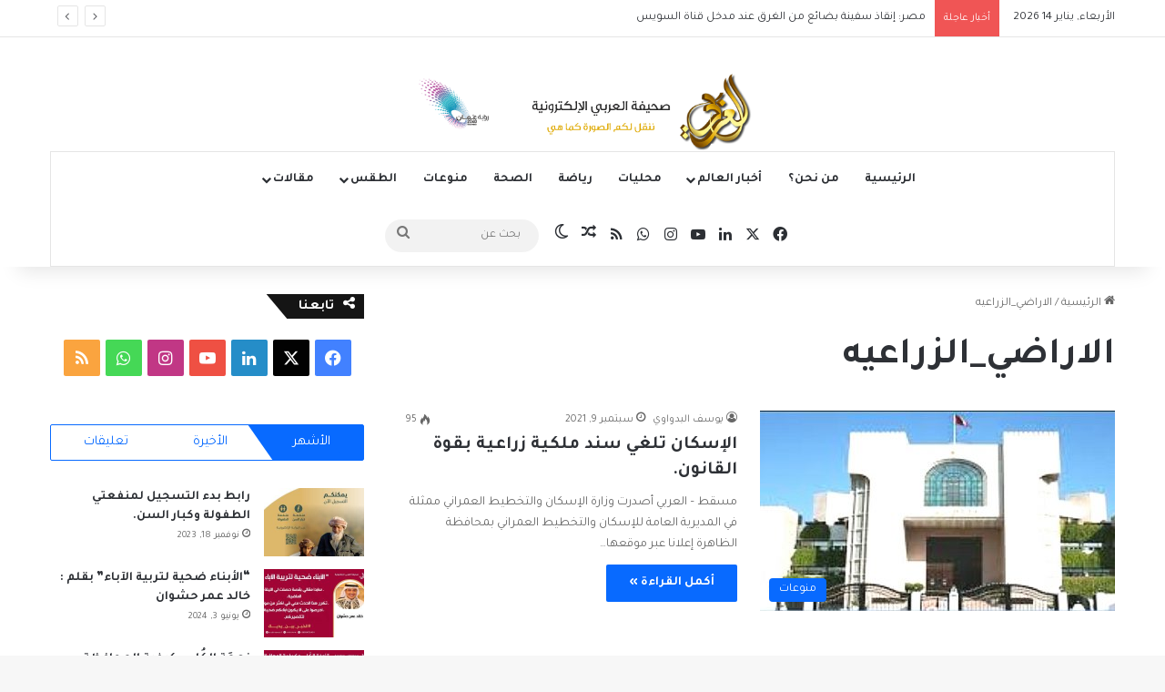

--- FILE ---
content_type: text/html; charset=UTF-8
request_url: https://arabinp.com/tag/%D8%A7%D9%84%D8%A7%D8%B1%D8%A7%D8%B6%D9%8A_%D8%A7%D9%84%D8%B2%D8%B1%D8%A7%D8%B9%D9%8A%D9%87/
body_size: 20979
content:
<!DOCTYPE html>
<html dir="rtl" lang="ar" class="" data-skin="light">
<head>
	<meta charset="UTF-8" />
	<link rel="profile" href="https://gmpg.org/xfn/11" />
	
<meta http-equiv='x-dns-prefetch-control' content='on'>
<link rel='dns-prefetch' href='//cdnjs.cloudflare.com' />
<link rel='dns-prefetch' href='//ajax.googleapis.com' />
<link rel='dns-prefetch' href='//fonts.googleapis.com' />
<link rel='dns-prefetch' href='//fonts.gstatic.com' />
<link rel='dns-prefetch' href='//s.gravatar.com' />
<link rel='dns-prefetch' href='//www.google-analytics.com' />
<link rel='preload' as='script' href='https://ajax.googleapis.com/ajax/libs/webfont/1/webfont.js'>
<meta name='robots' content='index, follow, max-image-preview:large, max-snippet:-1, max-video-preview:-1' />
	<style>img:is([sizes="auto" i], [sizes^="auto," i]) { contain-intrinsic-size: 3000px 1500px }</style>
	
	<!-- This site is optimized with the Yoast SEO plugin v26.7 - https://yoast.com/wordpress/plugins/seo/ -->
	<title>الاراضي_الزراعيه الأرشيف - صحيفة العربي الإلكترونية</title>
	<link rel="canonical" href="https://arabinp.com/tag/الاراضي_الزراعيه/" />
	<meta property="og:locale" content="ar_AR" />
	<meta property="og:type" content="article" />
	<meta property="og:title" content="الاراضي_الزراعيه الأرشيف - صحيفة العربي الإلكترونية" />
	<meta property="og:url" content="https://arabinp.com/tag/الاراضي_الزراعيه/" />
	<meta property="og:site_name" content="صحيفة العربي الإلكترونية" />
	<meta name="twitter:card" content="summary_large_image" />
	<script type="application/ld+json" class="yoast-schema-graph">{"@context":"https://schema.org","@graph":[{"@type":"CollectionPage","@id":"https://arabinp.com/tag/%d8%a7%d9%84%d8%a7%d8%b1%d8%a7%d8%b6%d9%8a_%d8%a7%d9%84%d8%b2%d8%b1%d8%a7%d8%b9%d9%8a%d9%87/","url":"https://arabinp.com/tag/%d8%a7%d9%84%d8%a7%d8%b1%d8%a7%d8%b6%d9%8a_%d8%a7%d9%84%d8%b2%d8%b1%d8%a7%d8%b9%d9%8a%d9%87/","name":"الاراضي_الزراعيه الأرشيف - صحيفة العربي الإلكترونية","isPartOf":{"@id":"https://arabinp.com/#website"},"primaryImageOfPage":{"@id":"https://arabinp.com/tag/%d8%a7%d9%84%d8%a7%d8%b1%d8%a7%d8%b6%d9%8a_%d8%a7%d9%84%d8%b2%d8%b1%d8%a7%d8%b9%d9%8a%d9%87/#primaryimage"},"image":{"@id":"https://arabinp.com/tag/%d8%a7%d9%84%d8%a7%d8%b1%d8%a7%d8%b6%d9%8a_%d8%a7%d9%84%d8%b2%d8%b1%d8%a7%d8%b9%d9%8a%d9%87/#primaryimage"},"thumbnailUrl":"https://arabinp.com/wp-content/uploads/2021/09/Screenshot_٢٠٢١٠٩٠٩_١٣٠٨١١.jpg","breadcrumb":{"@id":"https://arabinp.com/tag/%d8%a7%d9%84%d8%a7%d8%b1%d8%a7%d8%b6%d9%8a_%d8%a7%d9%84%d8%b2%d8%b1%d8%a7%d8%b9%d9%8a%d9%87/#breadcrumb"},"inLanguage":"ar"},{"@type":"ImageObject","inLanguage":"ar","@id":"https://arabinp.com/tag/%d8%a7%d9%84%d8%a7%d8%b1%d8%a7%d8%b6%d9%8a_%d8%a7%d9%84%d8%b2%d8%b1%d8%a7%d8%b9%d9%8a%d9%87/#primaryimage","url":"https://arabinp.com/wp-content/uploads/2021/09/Screenshot_٢٠٢١٠٩٠٩_١٣٠٨١١.jpg","contentUrl":"https://arabinp.com/wp-content/uploads/2021/09/Screenshot_٢٠٢١٠٩٠٩_١٣٠٨١١.jpg","width":1080,"height":382},{"@type":"BreadcrumbList","@id":"https://arabinp.com/tag/%d8%a7%d9%84%d8%a7%d8%b1%d8%a7%d8%b6%d9%8a_%d8%a7%d9%84%d8%b2%d8%b1%d8%a7%d8%b9%d9%8a%d9%87/#breadcrumb","itemListElement":[{"@type":"ListItem","position":1,"name":"الرئيسية","item":"https://arabinp.com/"},{"@type":"ListItem","position":2,"name":"الاراضي_الزراعيه"}]},{"@type":"WebSite","@id":"https://arabinp.com/#website","url":"https://arabinp.com/","name":"صحيفة العربي الإلكترونية","description":"","potentialAction":[{"@type":"SearchAction","target":{"@type":"EntryPoint","urlTemplate":"https://arabinp.com/?s={search_term_string}"},"query-input":{"@type":"PropertyValueSpecification","valueRequired":true,"valueName":"search_term_string"}}],"inLanguage":"ar"}]}</script>
	<!-- / Yoast SEO plugin. -->


<link rel='dns-prefetch' href='//www.googletagmanager.com' />
<link rel='dns-prefetch' href='//pagead2.googlesyndication.com' />
<link rel="alternate" type="application/rss+xml" title="صحيفة العربي الإلكترونية &laquo; الخلاصة" href="https://arabinp.com/feed/" />
<link rel="alternate" type="application/rss+xml" title="صحيفة العربي الإلكترونية &laquo; خلاصة التعليقات" href="https://arabinp.com/comments/feed/" />
		<script type="text/javascript">
			try {
				if( 'undefined' != typeof localStorage ){
					var tieSkin = localStorage.getItem('tie-skin');
				}

				
				var html = document.getElementsByTagName('html')[0].classList,
						htmlSkin = 'light';

				if( html.contains('dark-skin') ){
					htmlSkin = 'dark';
				}

				if( tieSkin != null && tieSkin != htmlSkin ){
					html.add('tie-skin-inverted');
					var tieSkinInverted = true;
				}

				if( tieSkin == 'dark' ){
					html.add('dark-skin');
				}
				else if( tieSkin == 'light' ){
					html.remove( 'dark-skin' );
				}
				
			} catch(e) { console.log( e ) }

		</script>
		<link rel="alternate" type="application/rss+xml" title="صحيفة العربي الإلكترونية &laquo; الاراضي_الزراعيه خلاصة الوسوم" href="https://arabinp.com/tag/%d8%a7%d9%84%d8%a7%d8%b1%d8%a7%d8%b6%d9%8a_%d8%a7%d9%84%d8%b2%d8%b1%d8%a7%d8%b9%d9%8a%d9%87/feed/" />

		<style type="text/css">
			:root{				
			--tie-preset-gradient-1: linear-gradient(135deg, rgba(6, 147, 227, 1) 0%, rgb(155, 81, 224) 100%);
			--tie-preset-gradient-2: linear-gradient(135deg, rgb(122, 220, 180) 0%, rgb(0, 208, 130) 100%);
			--tie-preset-gradient-3: linear-gradient(135deg, rgba(252, 185, 0, 1) 0%, rgba(255, 105, 0, 1) 100%);
			--tie-preset-gradient-4: linear-gradient(135deg, rgba(255, 105, 0, 1) 0%, rgb(207, 46, 46) 100%);
			--tie-preset-gradient-5: linear-gradient(135deg, rgb(238, 238, 238) 0%, rgb(169, 184, 195) 100%);
			--tie-preset-gradient-6: linear-gradient(135deg, rgb(74, 234, 220) 0%, rgb(151, 120, 209) 20%, rgb(207, 42, 186) 40%, rgb(238, 44, 130) 60%, rgb(251, 105, 98) 80%, rgb(254, 248, 76) 100%);
			--tie-preset-gradient-7: linear-gradient(135deg, rgb(255, 206, 236) 0%, rgb(152, 150, 240) 100%);
			--tie-preset-gradient-8: linear-gradient(135deg, rgb(254, 205, 165) 0%, rgb(254, 45, 45) 50%, rgb(107, 0, 62) 100%);
			--tie-preset-gradient-9: linear-gradient(135deg, rgb(255, 203, 112) 0%, rgb(199, 81, 192) 50%, rgb(65, 88, 208) 100%);
			--tie-preset-gradient-10: linear-gradient(135deg, rgb(255, 245, 203) 0%, rgb(182, 227, 212) 50%, rgb(51, 167, 181) 100%);
			--tie-preset-gradient-11: linear-gradient(135deg, rgb(202, 248, 128) 0%, rgb(113, 206, 126) 100%);
			--tie-preset-gradient-12: linear-gradient(135deg, rgb(2, 3, 129) 0%, rgb(40, 116, 252) 100%);
			--tie-preset-gradient-13: linear-gradient(135deg, #4D34FA, #ad34fa);
			--tie-preset-gradient-14: linear-gradient(135deg, #0057FF, #31B5FF);
			--tie-preset-gradient-15: linear-gradient(135deg, #FF007A, #FF81BD);
			--tie-preset-gradient-16: linear-gradient(135deg, #14111E, #4B4462);
			--tie-preset-gradient-17: linear-gradient(135deg, #F32758, #FFC581);

			
					--main-nav-background: #FFFFFF;
					--main-nav-secondry-background: rgba(0,0,0,0.03);
					--main-nav-primary-color: #0088ff;
					--main-nav-contrast-primary-color: #FFFFFF;
					--main-nav-text-color: #2c2f34;
					--main-nav-secondry-text-color: rgba(0,0,0,0.5);
					--main-nav-main-border-color: rgba(0,0,0,0.1);
					--main-nav-secondry-border-color: rgba(0,0,0,0.08);
				
			}
		</style>
	<meta name="viewport" content="width=device-width, initial-scale=1.0" /><script type="text/javascript">
/* <![CDATA[ */
window._wpemojiSettings = {"baseUrl":"https:\/\/s.w.org\/images\/core\/emoji\/16.0.1\/72x72\/","ext":".png","svgUrl":"https:\/\/s.w.org\/images\/core\/emoji\/16.0.1\/svg\/","svgExt":".svg","source":{"concatemoji":"https:\/\/arabinp.com\/wp-includes\/js\/wp-emoji-release.min.js?ver=6.8.3"}};
/*! This file is auto-generated */
!function(s,n){var o,i,e;function c(e){try{var t={supportTests:e,timestamp:(new Date).valueOf()};sessionStorage.setItem(o,JSON.stringify(t))}catch(e){}}function p(e,t,n){e.clearRect(0,0,e.canvas.width,e.canvas.height),e.fillText(t,0,0);var t=new Uint32Array(e.getImageData(0,0,e.canvas.width,e.canvas.height).data),a=(e.clearRect(0,0,e.canvas.width,e.canvas.height),e.fillText(n,0,0),new Uint32Array(e.getImageData(0,0,e.canvas.width,e.canvas.height).data));return t.every(function(e,t){return e===a[t]})}function u(e,t){e.clearRect(0,0,e.canvas.width,e.canvas.height),e.fillText(t,0,0);for(var n=e.getImageData(16,16,1,1),a=0;a<n.data.length;a++)if(0!==n.data[a])return!1;return!0}function f(e,t,n,a){switch(t){case"flag":return n(e,"\ud83c\udff3\ufe0f\u200d\u26a7\ufe0f","\ud83c\udff3\ufe0f\u200b\u26a7\ufe0f")?!1:!n(e,"\ud83c\udde8\ud83c\uddf6","\ud83c\udde8\u200b\ud83c\uddf6")&&!n(e,"\ud83c\udff4\udb40\udc67\udb40\udc62\udb40\udc65\udb40\udc6e\udb40\udc67\udb40\udc7f","\ud83c\udff4\u200b\udb40\udc67\u200b\udb40\udc62\u200b\udb40\udc65\u200b\udb40\udc6e\u200b\udb40\udc67\u200b\udb40\udc7f");case"emoji":return!a(e,"\ud83e\udedf")}return!1}function g(e,t,n,a){var r="undefined"!=typeof WorkerGlobalScope&&self instanceof WorkerGlobalScope?new OffscreenCanvas(300,150):s.createElement("canvas"),o=r.getContext("2d",{willReadFrequently:!0}),i=(o.textBaseline="top",o.font="600 32px Arial",{});return e.forEach(function(e){i[e]=t(o,e,n,a)}),i}function t(e){var t=s.createElement("script");t.src=e,t.defer=!0,s.head.appendChild(t)}"undefined"!=typeof Promise&&(o="wpEmojiSettingsSupports",i=["flag","emoji"],n.supports={everything:!0,everythingExceptFlag:!0},e=new Promise(function(e){s.addEventListener("DOMContentLoaded",e,{once:!0})}),new Promise(function(t){var n=function(){try{var e=JSON.parse(sessionStorage.getItem(o));if("object"==typeof e&&"number"==typeof e.timestamp&&(new Date).valueOf()<e.timestamp+604800&&"object"==typeof e.supportTests)return e.supportTests}catch(e){}return null}();if(!n){if("undefined"!=typeof Worker&&"undefined"!=typeof OffscreenCanvas&&"undefined"!=typeof URL&&URL.createObjectURL&&"undefined"!=typeof Blob)try{var e="postMessage("+g.toString()+"("+[JSON.stringify(i),f.toString(),p.toString(),u.toString()].join(",")+"));",a=new Blob([e],{type:"text/javascript"}),r=new Worker(URL.createObjectURL(a),{name:"wpTestEmojiSupports"});return void(r.onmessage=function(e){c(n=e.data),r.terminate(),t(n)})}catch(e){}c(n=g(i,f,p,u))}t(n)}).then(function(e){for(var t in e)n.supports[t]=e[t],n.supports.everything=n.supports.everything&&n.supports[t],"flag"!==t&&(n.supports.everythingExceptFlag=n.supports.everythingExceptFlag&&n.supports[t]);n.supports.everythingExceptFlag=n.supports.everythingExceptFlag&&!n.supports.flag,n.DOMReady=!1,n.readyCallback=function(){n.DOMReady=!0}}).then(function(){return e}).then(function(){var e;n.supports.everything||(n.readyCallback(),(e=n.source||{}).concatemoji?t(e.concatemoji):e.wpemoji&&e.twemoji&&(t(e.twemoji),t(e.wpemoji)))}))}((window,document),window._wpemojiSettings);
/* ]]> */
</script>
<!-- arabinp.com is managing ads with Advanced Ads 2.0.9 – https://wpadvancedads.com/ --><script id="arabi-ready">
			window.advanced_ads_ready=function(e,a){a=a||"complete";var d=function(e){return"interactive"===a?"loading"!==e:"complete"===e};d(document.readyState)?e():document.addEventListener("readystatechange",(function(a){d(a.target.readyState)&&e()}),{once:"interactive"===a})},window.advanced_ads_ready_queue=window.advanced_ads_ready_queue||[];		</script>
		<link crossorigin="anonymous" rel='stylesheet' id='twb-open-sans-css' href='https://fonts.googleapis.com/css?family=Open+Sans%3A300%2C400%2C500%2C600%2C700%2C800&#038;display=swap&#038;ver=6.8.3' type='text/css' media='all' />
<link rel='stylesheet' id='twbbwg-global-css' href='https://arabinp.com/wp-content/plugins/photo-gallery/booster/assets/css/global.css?ver=1.0.0' type='text/css' media='all' />
<style id='wp-emoji-styles-inline-css' type='text/css'>

	img.wp-smiley, img.emoji {
		display: inline !important;
		border: none !important;
		box-shadow: none !important;
		height: 1em !important;
		width: 1em !important;
		margin: 0 0.07em !important;
		vertical-align: -0.1em !important;
		background: none !important;
		padding: 0 !important;
	}
</style>
<link rel='stylesheet' id='quads-style-css-css' href='https://arabinp.com/wp-content/plugins/quick-adsense-reloaded/includes/gutenberg/dist/blocks.style.build.css?ver=2.0.98.1' type='text/css' media='all' />
<style id='global-styles-inline-css' type='text/css'>
:root{--wp--preset--aspect-ratio--square: 1;--wp--preset--aspect-ratio--4-3: 4/3;--wp--preset--aspect-ratio--3-4: 3/4;--wp--preset--aspect-ratio--3-2: 3/2;--wp--preset--aspect-ratio--2-3: 2/3;--wp--preset--aspect-ratio--16-9: 16/9;--wp--preset--aspect-ratio--9-16: 9/16;--wp--preset--color--black: #000000;--wp--preset--color--cyan-bluish-gray: #abb8c3;--wp--preset--color--white: #ffffff;--wp--preset--color--pale-pink: #f78da7;--wp--preset--color--vivid-red: #cf2e2e;--wp--preset--color--luminous-vivid-orange: #ff6900;--wp--preset--color--luminous-vivid-amber: #fcb900;--wp--preset--color--light-green-cyan: #7bdcb5;--wp--preset--color--vivid-green-cyan: #00d084;--wp--preset--color--pale-cyan-blue: #8ed1fc;--wp--preset--color--vivid-cyan-blue: #0693e3;--wp--preset--color--vivid-purple: #9b51e0;--wp--preset--color--global-color: #0088ff;--wp--preset--gradient--vivid-cyan-blue-to-vivid-purple: linear-gradient(135deg,rgba(6,147,227,1) 0%,rgb(155,81,224) 100%);--wp--preset--gradient--light-green-cyan-to-vivid-green-cyan: linear-gradient(135deg,rgb(122,220,180) 0%,rgb(0,208,130) 100%);--wp--preset--gradient--luminous-vivid-amber-to-luminous-vivid-orange: linear-gradient(135deg,rgba(252,185,0,1) 0%,rgba(255,105,0,1) 100%);--wp--preset--gradient--luminous-vivid-orange-to-vivid-red: linear-gradient(135deg,rgba(255,105,0,1) 0%,rgb(207,46,46) 100%);--wp--preset--gradient--very-light-gray-to-cyan-bluish-gray: linear-gradient(135deg,rgb(238,238,238) 0%,rgb(169,184,195) 100%);--wp--preset--gradient--cool-to-warm-spectrum: linear-gradient(135deg,rgb(74,234,220) 0%,rgb(151,120,209) 20%,rgb(207,42,186) 40%,rgb(238,44,130) 60%,rgb(251,105,98) 80%,rgb(254,248,76) 100%);--wp--preset--gradient--blush-light-purple: linear-gradient(135deg,rgb(255,206,236) 0%,rgb(152,150,240) 100%);--wp--preset--gradient--blush-bordeaux: linear-gradient(135deg,rgb(254,205,165) 0%,rgb(254,45,45) 50%,rgb(107,0,62) 100%);--wp--preset--gradient--luminous-dusk: linear-gradient(135deg,rgb(255,203,112) 0%,rgb(199,81,192) 50%,rgb(65,88,208) 100%);--wp--preset--gradient--pale-ocean: linear-gradient(135deg,rgb(255,245,203) 0%,rgb(182,227,212) 50%,rgb(51,167,181) 100%);--wp--preset--gradient--electric-grass: linear-gradient(135deg,rgb(202,248,128) 0%,rgb(113,206,126) 100%);--wp--preset--gradient--midnight: linear-gradient(135deg,rgb(2,3,129) 0%,rgb(40,116,252) 100%);--wp--preset--font-size--small: 13px;--wp--preset--font-size--medium: 20px;--wp--preset--font-size--large: 36px;--wp--preset--font-size--x-large: 42px;--wp--preset--spacing--20: 0.44rem;--wp--preset--spacing--30: 0.67rem;--wp--preset--spacing--40: 1rem;--wp--preset--spacing--50: 1.5rem;--wp--preset--spacing--60: 2.25rem;--wp--preset--spacing--70: 3.38rem;--wp--preset--spacing--80: 5.06rem;--wp--preset--shadow--natural: 6px 6px 9px rgba(0, 0, 0, 0.2);--wp--preset--shadow--deep: 12px 12px 50px rgba(0, 0, 0, 0.4);--wp--preset--shadow--sharp: 6px 6px 0px rgba(0, 0, 0, 0.2);--wp--preset--shadow--outlined: 6px 6px 0px -3px rgba(255, 255, 255, 1), 6px 6px rgba(0, 0, 0, 1);--wp--preset--shadow--crisp: 6px 6px 0px rgba(0, 0, 0, 1);}:where(.is-layout-flex){gap: 0.5em;}:where(.is-layout-grid){gap: 0.5em;}body .is-layout-flex{display: flex;}.is-layout-flex{flex-wrap: wrap;align-items: center;}.is-layout-flex > :is(*, div){margin: 0;}body .is-layout-grid{display: grid;}.is-layout-grid > :is(*, div){margin: 0;}:where(.wp-block-columns.is-layout-flex){gap: 2em;}:where(.wp-block-columns.is-layout-grid){gap: 2em;}:where(.wp-block-post-template.is-layout-flex){gap: 1.25em;}:where(.wp-block-post-template.is-layout-grid){gap: 1.25em;}.has-black-color{color: var(--wp--preset--color--black) !important;}.has-cyan-bluish-gray-color{color: var(--wp--preset--color--cyan-bluish-gray) !important;}.has-white-color{color: var(--wp--preset--color--white) !important;}.has-pale-pink-color{color: var(--wp--preset--color--pale-pink) !important;}.has-vivid-red-color{color: var(--wp--preset--color--vivid-red) !important;}.has-luminous-vivid-orange-color{color: var(--wp--preset--color--luminous-vivid-orange) !important;}.has-luminous-vivid-amber-color{color: var(--wp--preset--color--luminous-vivid-amber) !important;}.has-light-green-cyan-color{color: var(--wp--preset--color--light-green-cyan) !important;}.has-vivid-green-cyan-color{color: var(--wp--preset--color--vivid-green-cyan) !important;}.has-pale-cyan-blue-color{color: var(--wp--preset--color--pale-cyan-blue) !important;}.has-vivid-cyan-blue-color{color: var(--wp--preset--color--vivid-cyan-blue) !important;}.has-vivid-purple-color{color: var(--wp--preset--color--vivid-purple) !important;}.has-black-background-color{background-color: var(--wp--preset--color--black) !important;}.has-cyan-bluish-gray-background-color{background-color: var(--wp--preset--color--cyan-bluish-gray) !important;}.has-white-background-color{background-color: var(--wp--preset--color--white) !important;}.has-pale-pink-background-color{background-color: var(--wp--preset--color--pale-pink) !important;}.has-vivid-red-background-color{background-color: var(--wp--preset--color--vivid-red) !important;}.has-luminous-vivid-orange-background-color{background-color: var(--wp--preset--color--luminous-vivid-orange) !important;}.has-luminous-vivid-amber-background-color{background-color: var(--wp--preset--color--luminous-vivid-amber) !important;}.has-light-green-cyan-background-color{background-color: var(--wp--preset--color--light-green-cyan) !important;}.has-vivid-green-cyan-background-color{background-color: var(--wp--preset--color--vivid-green-cyan) !important;}.has-pale-cyan-blue-background-color{background-color: var(--wp--preset--color--pale-cyan-blue) !important;}.has-vivid-cyan-blue-background-color{background-color: var(--wp--preset--color--vivid-cyan-blue) !important;}.has-vivid-purple-background-color{background-color: var(--wp--preset--color--vivid-purple) !important;}.has-black-border-color{border-color: var(--wp--preset--color--black) !important;}.has-cyan-bluish-gray-border-color{border-color: var(--wp--preset--color--cyan-bluish-gray) !important;}.has-white-border-color{border-color: var(--wp--preset--color--white) !important;}.has-pale-pink-border-color{border-color: var(--wp--preset--color--pale-pink) !important;}.has-vivid-red-border-color{border-color: var(--wp--preset--color--vivid-red) !important;}.has-luminous-vivid-orange-border-color{border-color: var(--wp--preset--color--luminous-vivid-orange) !important;}.has-luminous-vivid-amber-border-color{border-color: var(--wp--preset--color--luminous-vivid-amber) !important;}.has-light-green-cyan-border-color{border-color: var(--wp--preset--color--light-green-cyan) !important;}.has-vivid-green-cyan-border-color{border-color: var(--wp--preset--color--vivid-green-cyan) !important;}.has-pale-cyan-blue-border-color{border-color: var(--wp--preset--color--pale-cyan-blue) !important;}.has-vivid-cyan-blue-border-color{border-color: var(--wp--preset--color--vivid-cyan-blue) !important;}.has-vivid-purple-border-color{border-color: var(--wp--preset--color--vivid-purple) !important;}.has-vivid-cyan-blue-to-vivid-purple-gradient-background{background: var(--wp--preset--gradient--vivid-cyan-blue-to-vivid-purple) !important;}.has-light-green-cyan-to-vivid-green-cyan-gradient-background{background: var(--wp--preset--gradient--light-green-cyan-to-vivid-green-cyan) !important;}.has-luminous-vivid-amber-to-luminous-vivid-orange-gradient-background{background: var(--wp--preset--gradient--luminous-vivid-amber-to-luminous-vivid-orange) !important;}.has-luminous-vivid-orange-to-vivid-red-gradient-background{background: var(--wp--preset--gradient--luminous-vivid-orange-to-vivid-red) !important;}.has-very-light-gray-to-cyan-bluish-gray-gradient-background{background: var(--wp--preset--gradient--very-light-gray-to-cyan-bluish-gray) !important;}.has-cool-to-warm-spectrum-gradient-background{background: var(--wp--preset--gradient--cool-to-warm-spectrum) !important;}.has-blush-light-purple-gradient-background{background: var(--wp--preset--gradient--blush-light-purple) !important;}.has-blush-bordeaux-gradient-background{background: var(--wp--preset--gradient--blush-bordeaux) !important;}.has-luminous-dusk-gradient-background{background: var(--wp--preset--gradient--luminous-dusk) !important;}.has-pale-ocean-gradient-background{background: var(--wp--preset--gradient--pale-ocean) !important;}.has-electric-grass-gradient-background{background: var(--wp--preset--gradient--electric-grass) !important;}.has-midnight-gradient-background{background: var(--wp--preset--gradient--midnight) !important;}.has-small-font-size{font-size: var(--wp--preset--font-size--small) !important;}.has-medium-font-size{font-size: var(--wp--preset--font-size--medium) !important;}.has-large-font-size{font-size: var(--wp--preset--font-size--large) !important;}.has-x-large-font-size{font-size: var(--wp--preset--font-size--x-large) !important;}
:where(.wp-block-post-template.is-layout-flex){gap: 1.25em;}:where(.wp-block-post-template.is-layout-grid){gap: 1.25em;}
:where(.wp-block-columns.is-layout-flex){gap: 2em;}:where(.wp-block-columns.is-layout-grid){gap: 2em;}
:root :where(.wp-block-pullquote){font-size: 1.5em;line-height: 1.6;}
</style>
<link rel='stylesheet' id='bwg_fonts-css' href='https://arabinp.com/wp-content/plugins/photo-gallery/css/bwg-fonts/fonts.css?ver=0.0.1' type='text/css' media='all' />
<link rel='stylesheet' id='sumoselect-css' href='https://arabinp.com/wp-content/plugins/photo-gallery/css/sumoselect.min.css?ver=3.4.6' type='text/css' media='all' />
<link rel='stylesheet' id='mCustomScrollbar-css' href='https://arabinp.com/wp-content/plugins/photo-gallery/css/jquery.mCustomScrollbar.min.css?ver=3.1.5' type='text/css' media='all' />
<link crossorigin="anonymous" rel='stylesheet' id='bwg_googlefonts-css' href='https://fonts.googleapis.com/css?family=Ubuntu&#038;subset=greek,latin,greek-ext,vietnamese,cyrillic-ext,latin-ext,cyrillic' type='text/css' media='all' />
<link rel='stylesheet' id='bwg_frontend-css' href='https://arabinp.com/wp-content/plugins/photo-gallery/css/styles.min.css?ver=1.8.35' type='text/css' media='all' />
<link rel='stylesheet' id='tie-css-base-css' href='https://arabinp.com/wp-content/themes/jannah/assets/css/base.min.css?ver=7.5.1' type='text/css' media='all' />
<link rel='stylesheet' id='tie-css-styles-css' href='https://arabinp.com/wp-content/themes/jannah/assets/css/style.min.css?ver=7.5.1' type='text/css' media='all' />
<link rel='stylesheet' id='tie-css-widgets-css' href='https://arabinp.com/wp-content/themes/jannah/assets/css/widgets.min.css?ver=7.5.1' type='text/css' media='all' />
<link rel='stylesheet' id='tie-css-helpers-css' href='https://arabinp.com/wp-content/themes/jannah/assets/css/helpers.min.css?ver=7.5.1' type='text/css' media='all' />
<link rel='stylesheet' id='tie-fontawesome5-css' href='https://arabinp.com/wp-content/themes/jannah/assets/css/fontawesome.css?ver=7.5.1' type='text/css' media='all' />
<link rel='stylesheet' id='tie-css-ilightbox-css' href='https://arabinp.com/wp-content/themes/jannah/assets/ilightbox/dark-skin/skin.css?ver=7.5.1' type='text/css' media='all' />
<link rel='stylesheet' id='tie-css-shortcodes-css' href='https://arabinp.com/wp-content/themes/jannah/assets/css/plugins/shortcodes.min.css?ver=7.5.1' type='text/css' media='all' />
<link rel='stylesheet' id='taqyeem-styles-css' href='https://arabinp.com/wp-content/themes/jannah/assets/css/plugins/taqyeem.min.css?ver=7.5.1' type='text/css' media='all' />
<link rel='stylesheet' id='tmm-css' href='https://arabinp.com/wp-content/plugins/team-members/inc/css/tmm_style.css?ver=6.8.3' type='text/css' media='all' />
<style id='tmm-inline-css' type='text/css'>
.wf-active body{font-family: 'Tajawal';}.wf-active .logo-text,.wf-active h1,.wf-active h2,.wf-active h3,.wf-active h4,.wf-active h5,.wf-active h6,.wf-active .the-subtitle{font-family: 'Tajawal';}.wf-active #main-nav .main-menu > ul > li > a{font-family: 'Tajawal';}.wf-active blockquote p{font-family: 'Tajawal';}#main-nav .main-menu > ul > li > a{text-transform: uppercase;}#tie-wrapper .mag-box.big-post-left-box li:not(:first-child) .post-title,#tie-wrapper .mag-box.big-post-top-box li:not(:first-child) .post-title,#tie-wrapper .mag-box.half-box li:not(:first-child) .post-title,#tie-wrapper .mag-box.big-thumb-left-box li:not(:first-child) .post-title,#tie-wrapper .mag-box.scrolling-box .slide .post-title,#tie-wrapper .mag-box.miscellaneous-box li:not(:first-child) .post-title{font-weight: 500;}#header-notification-bar{background: var( --tie-preset-gradient-13 );}#header-notification-bar{--tie-buttons-color: #FFFFFF;--tie-buttons-border-color: #FFFFFF;--tie-buttons-hover-color: #e1e1e1;--tie-buttons-hover-text: #000000;}#header-notification-bar{--tie-buttons-text: #000000;}.tie-cat-2,.tie-cat-item-2 > span{background-color:#e67e22 !important;color:#FFFFFF !important;}.tie-cat-2:after{border-top-color:#e67e22 !important;}.tie-cat-2:hover{background-color:#c86004 !important;}.tie-cat-2:hover:after{border-top-color:#c86004 !important;}.tie-cat-10,.tie-cat-item-10 > span{background-color:#2ecc71 !important;color:#FFFFFF !important;}.tie-cat-10:after{border-top-color:#2ecc71 !important;}.tie-cat-10:hover{background-color:#10ae53 !important;}.tie-cat-10:hover:after{border-top-color:#10ae53 !important;}.tie-cat-14,.tie-cat-item-14 > span{background-color:#9b59b6 !important;color:#FFFFFF !important;}.tie-cat-14:after{border-top-color:#9b59b6 !important;}.tie-cat-14:hover{background-color:#7d3b98 !important;}.tie-cat-14:hover:after{border-top-color:#7d3b98 !important;}.tie-cat-16,.tie-cat-item-16 > span{background-color:#34495e !important;color:#FFFFFF !important;}.tie-cat-16:after{border-top-color:#34495e !important;}.tie-cat-16:hover{background-color:#162b40 !important;}.tie-cat-16:hover:after{border-top-color:#162b40 !important;}.tie-cat-19,.tie-cat-item-19 > span{background-color:#795548 !important;color:#FFFFFF !important;}.tie-cat-19:after{border-top-color:#795548 !important;}.tie-cat-19:hover{background-color:#5b372a !important;}.tie-cat-19:hover:after{border-top-color:#5b372a !important;}.tie-cat-20,.tie-cat-item-20 > span{background-color:#4CAF50 !important;color:#FFFFFF !important;}.tie-cat-20:after{border-top-color:#4CAF50 !important;}.tie-cat-20:hover{background-color:#2e9132 !important;}.tie-cat-20:hover:after{border-top-color:#2e9132 !important;}@media (max-width: 991px){.side-aside.normal-side{background: #2f88d6;background: -webkit-linear-gradient(135deg,#5933a2,#2f88d6 );background: -moz-linear-gradient(135deg,#5933a2,#2f88d6 );background: -o-linear-gradient(135deg,#5933a2,#2f88d6 );background: linear-gradient(135deg,#2f88d6,#5933a2 );}}.tie-insta-header {margin-bottom: 15px;}.tie-insta-avatar a {width: 70px;height: 70px;display: block;position: relative;float: left;margin-right: 15px;margin-bottom: 15px;}.tie-insta-avatar a:before {content: "";position: absolute;width: calc(100% + 6px);height: calc(100% + 6px);left: -3px;top: -3px;border-radius: 50%;background: #d6249f;background: radial-gradient(circle at 30% 107%,#fdf497 0%,#fdf497 5%,#fd5949 45%,#d6249f 60%,#285AEB 90%);}.tie-insta-avatar a:after {position: absolute;content: "";width: calc(100% + 3px);height: calc(100% + 3px);left: -2px;top: -2px;border-radius: 50%;background: #fff;}.dark-skin .tie-insta-avatar a:after {background: #27292d;}.tie-insta-avatar img {border-radius: 50%;position: relative;z-index: 2;transition: all 0.25s;}.tie-insta-avatar img:hover {box-shadow: 0px 0px 15px 0 #6b54c6;}.tie-insta-info {font-size: 1.3em;font-weight: bold;margin-bottom: 5px;}
</style>
<style id='quads-styles-inline-css' type='text/css'>

    .quads-location ins.adsbygoogle {
        background: transparent !important;
    }.quads-location .quads_rotator_img{ opacity:1 !important;}
    .quads.quads_ad_container { display: grid; grid-template-columns: auto; grid-gap: 10px; padding: 10px; }
    .grid_image{animation: fadeIn 0.5s;-webkit-animation: fadeIn 0.5s;-moz-animation: fadeIn 0.5s;
        -o-animation: fadeIn 0.5s;-ms-animation: fadeIn 0.5s;}
    .quads-ad-label { font-size: 12px; text-align: center; color: #333;}
    .quads_click_impression { display: none;} .quads-location, .quads-ads-space{max-width:100%;} @media only screen and (max-width: 480px) { .quads-ads-space, .penci-builder-element .quads-ads-space{max-width:340px;}}
</style>
<script type="text/javascript" src="https://arabinp.com/wp-includes/js/jquery/jquery.min.js?ver=3.7.1" id="jquery-core-js"></script>
<script type="text/javascript" src="https://arabinp.com/wp-includes/js/jquery/jquery-migrate.min.js?ver=3.4.1" id="jquery-migrate-js"></script>
<script type="text/javascript" src="https://arabinp.com/wp-content/plugins/photo-gallery/booster/assets/js/circle-progress.js?ver=1.2.2" id="twbbwg-circle-js"></script>
<script type="text/javascript" id="twbbwg-global-js-extra">
/* <![CDATA[ */
var twb = {"nonce":"9336d59946","ajax_url":"https:\/\/arabinp.com\/wp-admin\/admin-ajax.php","plugin_url":"https:\/\/arabinp.com\/wp-content\/plugins\/photo-gallery\/booster","href":"https:\/\/arabinp.com\/wp-admin\/admin.php?page=twbbwg_photo-gallery"};
var twb = {"nonce":"9336d59946","ajax_url":"https:\/\/arabinp.com\/wp-admin\/admin-ajax.php","plugin_url":"https:\/\/arabinp.com\/wp-content\/plugins\/photo-gallery\/booster","href":"https:\/\/arabinp.com\/wp-admin\/admin.php?page=twbbwg_photo-gallery"};
/* ]]> */
</script>
<script type="text/javascript" src="https://arabinp.com/wp-content/plugins/photo-gallery/booster/assets/js/global.js?ver=1.0.0" id="twbbwg-global-js"></script>
<script type="text/javascript" src="https://arabinp.com/wp-content/plugins/photo-gallery/js/jquery.sumoselect.min.js?ver=3.4.6" id="sumoselect-js"></script>
<script type="text/javascript" src="https://arabinp.com/wp-content/plugins/photo-gallery/js/tocca.min.js?ver=2.0.9" id="bwg_mobile-js"></script>
<script type="text/javascript" src="https://arabinp.com/wp-content/plugins/photo-gallery/js/jquery.mCustomScrollbar.concat.min.js?ver=3.1.5" id="mCustomScrollbar-js"></script>
<script type="text/javascript" src="https://arabinp.com/wp-content/plugins/photo-gallery/js/jquery.fullscreen.min.js?ver=0.6.0" id="jquery-fullscreen-js"></script>
<script type="text/javascript" id="bwg_frontend-js-extra">
/* <![CDATA[ */
var bwg_objectsL10n = {"bwg_field_required":"\u0627\u0644\u062d\u0642\u0644 \u0645\u0637\u0644\u0648\u0628.","bwg_mail_validation":"\u0647\u0630\u0627 \u0644\u064a\u0633 \u0639\u0646\u0648\u0627\u0646 \u0628\u0631\u064a\u062f \u0625\u0644\u0643\u062a\u0631\u0648\u0646\u064a \u0635\u062d\u064a\u062d.","bwg_search_result":"\u0644\u0627 \u062a\u0648\u062c\u062f \u0635\u0648\u0631 \u062a\u062a\u0648\u0627\u0641\u0642 \u0645\u0639 \u0627\u0644\u0628\u062d\u062b.","bwg_select_tag":"Select Tag","bwg_order_by":"Order By","bwg_search":"\u0627\u0644\u0628\u062d\u062b","bwg_show_ecommerce":"Show Ecommerce","bwg_hide_ecommerce":"Hide Ecommerce","bwg_show_comments":" \u0639\u0631\u0636 \u0627\u0644\u062a\u0639\u0644\u064a\u0642\u0627\u062a","bwg_hide_comments":"\u0625\u062e\u0641\u0627\u0621 \u0627\u0644\u062a\u0639\u0644\u064a\u0642\u0627\u062a","bwg_restore":"\u0627\u0633\u062a\u0639\u0627\u062f\u0629","bwg_maximize":"\u062a\u0639\u0638\u064a\u0645","bwg_fullscreen":"\u0645\u0644\u0621 \u0627\u0644\u0634\u0627\u0634\u0629","bwg_exit_fullscreen":"\u062e\u0631\u0648\u062c \u0645\u0644\u0621 \u0627\u0644\u0634\u0627\u0634\u0629","bwg_search_tag":"SEARCH...","bwg_tag_no_match":"No tags found","bwg_all_tags_selected":"All tags selected","bwg_tags_selected":"tags selected","play":"\u062a\u0634\u063a\u064a\u0644","pause":"\u0625\u064a\u0642\u0627\u0641 \u0645\u0624\u0642\u062a","is_pro":"","bwg_play":"\u062a\u0634\u063a\u064a\u0644","bwg_pause":"\u0625\u064a\u0642\u0627\u0641 \u0645\u0624\u0642\u062a","bwg_hide_info":"\u0625\u062e\u0641\u0627\u0621 \u0627\u0644\u0645\u0639\u0644\u0648\u0645\u0627\u062a","bwg_show_info":"\u062a\u0638\u0647\u0631 \u0627\u0644\u0645\u0639\u0644\u0648\u0645\u0627\u062a","bwg_hide_rating":"Hide rating","bwg_show_rating":"Show rating","ok":"Ok","cancel":"Cancel","select_all":"Select all","lazy_load":"0","lazy_loader":"https:\/\/arabinp.com\/wp-content\/plugins\/photo-gallery\/images\/ajax_loader.png","front_ajax":"0","bwg_tag_see_all":"see all tags","bwg_tag_see_less":"see less tags"};
/* ]]> */
</script>
<script type="text/javascript" src="https://arabinp.com/wp-content/plugins/photo-gallery/js/scripts.min.js?ver=1.8.35" id="bwg_frontend-js"></script>
<link rel="https://api.w.org/" href="https://arabinp.com/wp-json/" /><link rel="alternate" title="JSON" type="application/json" href="https://arabinp.com/wp-json/wp/v2/tags/774" /><link rel="EditURI" type="application/rsd+xml" title="RSD" href="https://arabinp.com/xmlrpc.php?rsd" />
<link rel="stylesheet" href="https://arabinp.com/wp-content/themes/jannah/rtl.css" type="text/css" media="screen" /><meta name="generator" content="WordPress 6.8.3" />
<meta name="generator" content="Site Kit by Google 1.170.0" /><script async src="https://pagead2.googlesyndication.com/pagead/js/adsbygoogle.js?client=ca-pub-3194010851764151"
     crossorigin="anonymous"></script><script type='text/javascript'>
/* <![CDATA[ */
var taqyeem = {"ajaxurl":"https://arabinp.com/wp-admin/admin-ajax.php" , "your_rating":"تقييمك:"};
/* ]]> */
</script>

<script src="//pagead2.googlesyndication.com/pagead/js/adsbygoogle.js"></script><script>document.cookie = 'quads_browser_width='+screen.width;</script><meta http-equiv="X-UA-Compatible" content="IE=edge">

<!-- Google AdSense meta tags added by Site Kit -->
<meta name="google-adsense-platform-account" content="ca-host-pub-2644536267352236">
<meta name="google-adsense-platform-domain" content="sitekit.withgoogle.com">
<!-- End Google AdSense meta tags added by Site Kit -->
<!-- There is no amphtml version available for this URL. -->
<!-- Google AdSense snippet added by Site Kit -->
<script type="text/javascript" async="async" src="https://pagead2.googlesyndication.com/pagead/js/adsbygoogle.js?client=ca-pub-3194010851764151&amp;host=ca-host-pub-2644536267352236" crossorigin="anonymous"></script>

<!-- End Google AdSense snippet added by Site Kit -->
<script  async src="https://pagead2.googlesyndication.com/pagead/js/adsbygoogle.js?client=ca-pub-3194010851764151" crossorigin="anonymous"></script><link rel="icon" href="https://arabinp.com/wp-content/uploads/2020/06/cropped-4333-32x32.png" sizes="32x32" />
<link rel="icon" href="https://arabinp.com/wp-content/uploads/2020/06/cropped-4333-192x192.png" sizes="192x192" />
<link rel="apple-touch-icon" href="https://arabinp.com/wp-content/uploads/2020/06/cropped-4333-180x180.png" />
<meta name="msapplication-TileImage" content="https://arabinp.com/wp-content/uploads/2020/06/cropped-4333-270x270.png" />
</head>

<body data-rsssl=1 id="tie-body" class="rtl archive tag tag-_ tag-774 wp-theme-jannah tie-no-js wrapper-has-shadow block-head-4 block-head-6 magazine2 is-thumb-overlay-disabled is-desktop is-header-layout-2 sidebar-left has-sidebar hide_share_post_top hide_share_post_bottom aa-prefix-arabi-">



<div class="background-overlay">

	<div id="tie-container" class="site tie-container">

		
		<div id="tie-wrapper">

			
<header id="theme-header" class="theme-header header-layout-2 main-nav-light main-nav-default-light main-nav-below main-nav-boxed no-stream-item top-nav-active top-nav-light top-nav-default-light top-nav-above has-shadow has-normal-width-logo mobile-header-default">
	
<nav id="top-nav"  class="has-date-breaking top-nav header-nav has-breaking-news" aria-label="الشريط العلوي">
	<div class="container">
		<div class="topbar-wrapper">

			
					<div class="topbar-today-date">
						الأربعاء, يناير 14 2026					</div>
					
			<div class="tie-alignleft">
				
<div class="breaking controls-is-active">

	<span class="breaking-title">
		<span class="tie-icon-bolt breaking-icon" aria-hidden="true"></span>
		<span class="breaking-title-text">أخبار عاجلة</span>
	</span>

	<ul id="breaking-news-in-header" class="breaking-news" data-type="reveal" data-arrows="true">

		
							<li class="news-item">
								<a href="https://arabinp.com/%d9%85%d8%b5%d8%b1-%d8%a5%d9%86%d9%82%d8%a7%d8%b0-%d8%b3%d9%81%d9%8a%d9%86%d8%a9-%d8%a8%d8%b6%d8%a7%d8%a6%d8%b9-%d9%85%d9%86-%d8%a7%d9%84%d8%ba%d8%b1%d9%82-%d8%b9%d9%86%d8%af-%d9%85%d8%af%d8%ae%d9%84/">مصر: إنقاذ سفينة بضائع من الغرق عند مدخل قناة السويس</a>
							</li>

							
							<li class="news-item">
								<a href="https://arabinp.com/%d8%a3%d9%85%d9%8a%d8%b1-%d9%85%d9%86%d8%b7%d9%82%d8%a9-%d8%a7%d9%84%d8%b1%d9%8a%d8%a7%d8%b6-%d9%8a%d8%a4%d8%af%d9%8a-%d8%b5%d9%84%d8%a7%d8%a9-%d8%a7%d9%84%d9%85%d9%8a%d8%aa-%d8%b9%d9%84%d9%89-%d8%b3/">أمير منطقة الرياض يؤدي صلاة الميت على سمو الأميرة هند بنت سعود بن عبدالعزيز</a>
							</li>

							
							<li class="news-item">
								<a href="https://arabinp.com/%d8%a7%d9%84%d8%b3%d8%b9%d9%88%d8%af%d9%8a%d8%a9-%d8%aa%d8%b1%d8%ad%d8%a8-%d8%a8%d8%aa%d8%b5%d9%86%d9%8a%d9%81-%d8%a3%d9%85%d8%b1%d9%8a%d9%83%d8%a7-%d9%84%d9%81%d8%b1%d9%88%d8%b9-%d8%a7%d9%84%d8%a5/">السعودية ترحب بتصنيف أمريكا لفروع الإخوان في مصر والأردن ولبنان جماعات إرهابية</a>
							</li>

							
							<li class="news-item">
								<a href="https://arabinp.com/%d9%82%d8%b7%d8%b1-%d9%85%d8%ba%d8%a7%d8%af%d8%b1%d8%a9-%d8%a8%d8%b9%d8%b6-%d8%a7%d9%84%d8%a3%d9%81%d8%b1%d8%a7%d8%af-%d9%82%d8%a7%d8%b9%d8%af%d8%a9-%d8%a7%d9%84%d8%b9%d8%af%d9%8a%d8%af-%d8%a7%d9%84/">قطر: مغادرة بعض الأفراد قاعدة العديد الجوية بسبب التوترات الإقليمية</a>
							</li>

							
							<li class="news-item">
								<a href="https://arabinp.com/%d9%82%d8%b7%d8%b1-%d8%aa%d8%b4%d8%a7%d8%b1%d9%83-%d9%81%d9%8a-%d8%a7%d9%84%d8%a7%d8%ac%d8%aa%d9%85%d8%a7%d8%b9-%d8%a7%d9%84%d8%aa%d8%b4%d8%a7%d9%88%d8%b1%d9%8a-%d8%a7%d9%84%d8%ae%d8%a7%d9%85%d8%b3/">قطر تشارك في الاجتماع التشاوري الخامس لتعزيز تنسيق المبادرات والجهود السلمية في السودان</a>
							</li>

							
							<li class="news-item">
								<a href="https://arabinp.com/%d9%85%d8%a8%d8%a7%d8%ad%d8%ab%d8%a7%d8%aa-%d8%b3%d9%88%d8%b1%d9%8a%d8%a9-%d9%87%d9%88%d9%84%d9%86%d8%af%d9%8a%d8%a9-%d8%ad%d9%88%d9%84-%d8%aa%d8%b9%d8%b2%d9%8a%d8%b2-%d8%a7%d9%84%d8%aa%d8%b9%d8%a7/">مباحثات سورية هولندية حول تعزيز التعاون وأوضاع اللاجئين السوريين</a>
							</li>

							
							<li class="news-item">
								<a href="https://arabinp.com/%d9%84%d9%8a%d8%a8%d9%8a%d8%a7-%d8%aa%d8%b9%d9%84%d9%86-%d8%b9%d9%86-%d8%a5%d8%b5%d9%84%d8%a7%d8%ad%d8%a7%d8%aa-%d8%ac%d8%af%d9%8a%d8%af%d8%a9-%d8%a8%d8%a7%d9%84%d8%b3%d9%8a%d8%a7%d8%b3%d8%a9-%d8%a7/">ليبيا تعلن عن إصلاحات جديدة بالسياسة النقدية</a>
							</li>

							
							<li class="news-item">
								<a href="https://arabinp.com/%d8%aa%d9%88%d9%86%d8%b3-%d8%aa%d8%aa%d8%b3%d9%84%d9%85-%d9%85%d9%86-%d8%a7%d9%84%d9%88%d9%84%d8%a7%d9%8a%d8%a7%d8%aa-%d8%a7%d9%84%d9%85%d8%aa%d8%ad%d8%af%d8%a9-%d8%b7%d8%a7%d8%a6%d8%b1%d8%a9-%d9%86/">تونس تتسلم من الولايات المتحدة طائرة نقل عسكرية &#8220;سي 130&#8221;</a>
							</li>

							
							<li class="news-item">
								<a href="https://arabinp.com/%d8%a7%d9%84%d8%b9%d8%b1%d8%a7%d9%82-%d8%b1%d8%a6%d8%a7%d8%b3%d8%a9-%d8%a7%d9%84%d8%ac%d9%85%d9%87%d9%88%d8%b1%d9%8a%d8%a9-%d8%aa%d8%ad%d8%b0%d8%b1-%d9%85%d9%86-%d8%ad%d9%85%d9%84%d8%a7%d8%aa-%d8%aa/">العراق: رئاسة الجمهورية تحذر من حملات تشهير ومعلومات مضللة قبيل التصويت الرئاسي</a>
							</li>

							
							<li class="news-item">
								<a href="https://arabinp.com/%d9%88%d8%b2%d9%8a%d8%b1-%d8%a7%d9%84%d8%b5%d8%ad%d8%a9-%d8%a7%d9%84%d8%a3%d9%85%d8%b1%d9%8a%d9%83%d9%8a-%d8%aa%d8%b1%d8%a7%d9%85%d8%a8-%d9%8a%d8%aa%d9%86%d8%a7%d9%88%d9%84-%d9%85%d8%a7%d9%83/">وزير الصحة الأمريكي: &#8220;ترامب&#8221; يتناول ماكدونالدز ودايت كوك.. لا أعرف كيف لا يزال على قيد الحياة</a>
							</li>

							
	</ul>
</div><!-- #breaking /-->
			</div><!-- .tie-alignleft /-->

			<div class="tie-alignright">
							</div><!-- .tie-alignright /-->

		</div><!-- .topbar-wrapper /-->
	</div><!-- .container /-->
</nav><!-- #top-nav /-->

<div class="container header-container">
	<div class="tie-row logo-row">

		
		<div class="logo-wrapper">
			<div class="tie-col-md-4 logo-container clearfix">
				<div id="mobile-header-components-area_1" class="mobile-header-components"><ul class="components"><li class="mobile-component_menu custom-menu-link"><a href="#" id="mobile-menu-icon" class=""><span class="tie-mobile-menu-icon tie-icon-grid-4"></span><span class="screen-reader-text">القائمة</span></a></li></ul></div>
		<div id="logo" class="image-logo" style="margin-bottom: -5px;">

			
			<a title="صحيفة العربي الإلكترونية" href="https://arabinp.com/">
				
				<picture class="tie-logo-default tie-logo-picture">
					
					<source class="tie-logo-source-default tie-logo-source" srcset="https://arabinp.com/wp-content/uploads/2020/09/شعار-موقع-صحيفة-العربي11.gif">
					<img class="tie-logo-img-default tie-logo-img" src="https://arabinp.com/wp-content/uploads/2020/09/شعار-موقع-صحيفة-العربي11.gif" alt="صحيفة العربي الإلكترونية" width="500" height="90" style="max-height:90px; width: auto;" />
				</picture>
						</a>

			
		</div><!-- #logo /-->

					</div><!-- .tie-col /-->
		</div><!-- .logo-wrapper /-->

		
	</div><!-- .tie-row /-->
</div><!-- .container /-->

<div class="main-nav-wrapper">
	<nav id="main-nav" data-skin="search-in-main-nav" class="main-nav header-nav live-search-parent menu-style-default menu-style-solid-bg"  aria-label="القائمة الرئيسية">
		<div class="container">

			<div class="main-menu-wrapper">

				
				<div id="menu-components-wrap">

					
					<div class="main-menu main-menu-wrap">
						<div id="main-nav-menu" class="main-menu header-menu"><ul id="menu-tielabs-main-menu" class="menu"><li id="menu-item-978" class="menu-item menu-item-type-custom menu-item-object-custom menu-item-home menu-item-978"><a href="https://arabinp.com/">الرئيسية</a></li>
<li id="menu-item-7725" class="menu-item menu-item-type-post_type menu-item-object-page menu-item-7725"><a href="https://arabinp.com/%d9%85%d9%86-%d9%86%d8%ad%d9%86%d8%9f/">من نحن؟</a></li>
<li id="menu-item-980" class="menu-item menu-item-type-taxonomy menu-item-object-category menu-item-980 mega-menu mega-cat mega-menu-posts " data-id="2" ><a href="https://arabinp.com/category/%d8%a3%d8%ae%d8%a8%d8%a7%d8%b1-%d8%a7%d9%84%d8%b9%d8%a7%d9%84%d9%85/">أخبار العالم</a>
<div class="mega-menu-block menu-sub-content"  >

<div class="mega-menu-content">
<div class="mega-cat-wrapper">
<ul class="mega-cat-sub-categories cats-horizontal">
<li class="mega-all-link"><a href="https://arabinp.com/category/%d8%a3%d8%ae%d8%a8%d8%a7%d8%b1-%d8%a7%d9%84%d8%b9%d8%a7%d9%84%d9%85/" class="is-active is-loaded mega-sub-cat" data-id="2">الكل</a></li>
<li class="mega-sub-cat-10"><a href="https://arabinp.com/category/%d8%a3%d8%ae%d8%a8%d8%a7%d8%b1-%d8%a7%d9%84%d8%b9%d8%a7%d9%84%d9%85/%d8%a7%d9%84%d8%af%d9%88%d9%84-%d8%a7%d9%84%d8%b9%d8%b1%d8%a8%d9%8a%d8%a9/" class="mega-sub-cat"  data-id="10">الدول العربية</a></li>
<li class="mega-sub-cat-14"><a href="https://arabinp.com/category/%d8%a3%d8%ae%d8%a8%d8%a7%d8%b1-%d8%a7%d9%84%d8%b9%d8%a7%d9%84%d9%85/%d8%af%d9%88%d9%84-%d8%a7%d9%84%d8%ae%d9%84%d9%8a%d8%ac/" class="mega-sub-cat"  data-id="14">دول الخليج</a></li>
<li class="mega-sub-cat-16"><a href="https://arabinp.com/category/%d8%a3%d8%ae%d8%a8%d8%a7%d8%b1-%d8%a7%d9%84%d8%b9%d8%a7%d9%84%d9%85/%d8%af%d9%88%d9%84-%d8%a7%d9%84%d8%b9%d8%a7%d9%84%d9%85/" class="mega-sub-cat"  data-id="16">دول العالم</a></li>
</ul>

						<div class="mega-cat-content mega-cat-sub-exists horizontal-posts">

								<div class="mega-ajax-content mega-cat-posts-container clearfix">

						</div><!-- .mega-ajax-content -->

						</div><!-- .mega-cat-content -->

					</div><!-- .mega-cat-Wrapper -->

</div><!-- .mega-menu-content -->

</div><!-- .mega-menu-block --> 
</li>
<li id="menu-item-1023" class="menu-item menu-item-type-taxonomy menu-item-object-category menu-item-1023"><a href="https://arabinp.com/category/%d9%85%d8%ad%d9%84%d9%8a%d8%a7%d8%aa/">محليات</a></li>
<li id="menu-item-1022" class="menu-item menu-item-type-taxonomy menu-item-object-category menu-item-1022"><a href="https://arabinp.com/category/%d8%b1%d9%8a%d8%a7%d8%b6%d8%a9/">رياضة</a></li>
<li id="menu-item-1301" class="menu-item menu-item-type-taxonomy menu-item-object-category menu-item-1301"><a href="https://arabinp.com/category/%d8%a7%d9%84%d8%b5%d8%ad%d8%a9/">الصحة</a></li>
<li id="menu-item-1024" class="menu-item menu-item-type-taxonomy menu-item-object-category menu-item-1024"><a href="https://arabinp.com/category/%d9%85%d9%86%d9%88%d8%b9%d8%a7%d8%aa/">منوعات</a></li>
<li id="menu-item-981" class="menu-item menu-item-type-taxonomy menu-item-object-category menu-item-981 mega-menu mega-recent-featured mega-menu-posts " data-id="20" ><a href="https://arabinp.com/category/%d8%a7%d9%84%d8%b7%d9%82%d8%b3/">الطقس</a>
<div class="mega-menu-block menu-sub-content"  >

<div class="mega-menu-content">
<div class="mega-ajax-content">
</div><!-- .mega-ajax-content -->

</div><!-- .mega-menu-content -->

</div><!-- .mega-menu-block --> 
</li>
<li id="menu-item-982" class="menu-item menu-item-type-taxonomy menu-item-object-category menu-item-982 mega-menu mega-recent-featured mega-menu-posts " data-id="21"  data-icon="true" ><a href="https://arabinp.com/category/%d9%85%d9%82%d8%a7%d9%84%d8%a7%d8%aa/">مقالات</a>
<div class="mega-menu-block menu-sub-content"  >

<div class="mega-menu-content media-overlay">
<div class="mega-ajax-content">
</div><!-- .mega-ajax-content -->

</div><!-- .mega-menu-content -->

</div><!-- .mega-menu-block --> 
</li>
</ul></div>					</div><!-- .main-menu /-->

					<ul class="components"> <li class="social-icons-item"><a class="social-link facebook-social-icon" rel="external noopener nofollow" target="_blank" href="https://web.facebook.com/arabinewse?_rdc=1&#038;_rdr"><span class="tie-social-icon tie-icon-facebook"></span><span class="screen-reader-text">فيسبوك</span></a></li><li class="social-icons-item"><a class="social-link twitter-social-icon" rel="external noopener nofollow" target="_blank" href="https://twitter.com/arabi_oman"><span class="tie-social-icon tie-icon-twitter"></span><span class="screen-reader-text">‫X</span></a></li><li class="social-icons-item"><a class="social-link linkedin-social-icon" rel="external noopener nofollow" target="_blank" href="https://www.linkedin.com/in/%D8%B5%D8%AD%D9%8A%D9%81%D8%A9-%D8%A7%D9%84%D8%B9%D8%B1%D8%A8%D9%8A-%D8%A7%D9%84%D8%A5%D9%84%D9%83%D8%AA%D8%B1%D9%88%D9%86%D9%8A%D8%A9-520537219/"><span class="tie-social-icon tie-icon-linkedin"></span><span class="screen-reader-text">لينكدإن</span></a></li><li class="social-icons-item"><a class="social-link youtube-social-icon" rel="external noopener nofollow" target="_blank" href="https://www.youtube.com/channel/UCBevVjv0nGKAu5IYgJv227Q"><span class="tie-social-icon tie-icon-youtube"></span><span class="screen-reader-text">‫YouTube</span></a></li><li class="social-icons-item"><a class="social-link instagram-social-icon" rel="external noopener nofollow" target="_blank" href="https://instagram.com/arabinewse1?utm_medium=copy_link"><span class="tie-social-icon tie-icon-instagram"></span><span class="screen-reader-text">انستقرام</span></a></li><li class="social-icons-item"><a class="social-link whatsapp-social-icon" rel="external noopener nofollow" target="_blank" href="https://api.whatsapp.com/send/?phone=96894195434"><span class="tie-social-icon tie-icon-whatsapp"></span><span class="screen-reader-text">واتساب</span></a></li><li class="social-icons-item"><a class="social-link rss-social-icon" rel="external noopener nofollow" target="_blank" href="https://arabinp.com/feed/"><span class="tie-social-icon tie-icon-feed"></span><span class="screen-reader-text">ملخص الموقع RSS</span></a></li> 	<li class="random-post-icon menu-item custom-menu-link">
		<a href="/tag/%D8%A7%D9%84%D8%A7%D8%B1%D8%A7%D8%B6%D9%8A_%D8%A7%D9%84%D8%B2%D8%B1%D8%A7%D8%B9%D9%8A%D9%87/?random-post=1" class="random-post" title="مقال عشوائي" rel="nofollow">
			<span class="tie-icon-random" aria-hidden="true"></span>
			<span class="screen-reader-text">مقال عشوائي</span>
		</a>
	</li>
		<li class="skin-icon menu-item custom-menu-link">
		<a href="#" class="change-skin" title="الوضع المظلم">
			<span class="tie-icon-moon change-skin-icon" aria-hidden="true"></span>
			<span class="screen-reader-text">الوضع المظلم</span>
		</a>
	</li>
				<li class="search-bar menu-item custom-menu-link" aria-label="بحث">
				<form method="get" id="search" action="https://arabinp.com/">
					<input id="search-input" class="is-ajax-search"  inputmode="search" type="text" name="s" title="بحث عن" placeholder="بحث عن" />
					<button id="search-submit" type="submit">
						<span class="tie-icon-search tie-search-icon" aria-hidden="true"></span>
						<span class="screen-reader-text">بحث عن</span>
					</button>
				</form>
			</li>
			</ul><!-- Components -->
				</div><!-- #menu-components-wrap /-->
			</div><!-- .main-menu-wrapper /-->
		</div><!-- .container /-->

			</nav><!-- #main-nav /-->
</div><!-- .main-nav-wrapper /-->

</header>

		<script type="text/javascript">
			try{if("undefined"!=typeof localStorage){var header,mnIsDark=!1,tnIsDark=!1;(header=document.getElementById("theme-header"))&&((header=header.classList).contains("main-nav-default-dark")&&(mnIsDark=!0),header.contains("top-nav-default-dark")&&(tnIsDark=!0),"dark"==tieSkin?(header.add("main-nav-dark","top-nav-dark"),header.remove("main-nav-light","top-nav-light")):"light"==tieSkin&&(mnIsDark||(header.remove("main-nav-dark"),header.add("main-nav-light")),tnIsDark||(header.remove("top-nav-dark"),header.add("top-nav-light"))))}}catch(a){console.log(a)}
		</script>
		<div id="content" class="site-content container"><div id="main-content-row" class="tie-row main-content-row">
	<div class="main-content tie-col-md-8 tie-col-xs-12" role="main">

		

			<header id="tag-title-section" class="entry-header-outer container-wrapper archive-title-wrapper">
				<nav id="breadcrumb"><a href="https://arabinp.com/"><span class="tie-icon-home" aria-hidden="true"></span> الرئيسية</a><em class="delimiter">/</em><span class="current">الاراضي_الزراعيه</span></nav><script type="application/ld+json">{"@context":"http:\/\/schema.org","@type":"BreadcrumbList","@id":"#Breadcrumb","itemListElement":[{"@type":"ListItem","position":1,"item":{"name":"\u0627\u0644\u0631\u0626\u064a\u0633\u064a\u0629","@id":"https:\/\/arabinp.com\/"}}]}</script><h1 class="page-title">الاراضي_الزراعيه</h1>			</header><!-- .entry-header-outer /-->

			
		<div class="mag-box wide-post-box">
			<div class="container-wrapper">
				<div class="mag-box-container clearfix">
					<ul id="posts-container" data-layout="default" data-settings="{'uncropped_image':'jannah-image-post','category_meta':true,'post_meta':true,'excerpt':'true','excerpt_length':'20','read_more':'true','read_more_text':false,'media_overlay':true,'title_length':0,'is_full':false,'is_category':false}" class="posts-items">
<li class="post-item  post-18610 post type-post status-publish format-standard has-post-thumbnail category-1 tag-__-2 tag-_ tag-__ tag-775 tie-standard">

	
			<a aria-label="الإسكان تلغي سند ملكية زراعية بقوة القانون." href="https://arabinp.com/%d8%a7%d9%84%d8%a5%d8%b3%d9%83%d8%a7%d9%86-%d8%aa%d9%84%d8%ba%d9%8a-%d8%b3%d9%86%d8%af-%d9%85%d9%84%d9%83%d9%8a%d8%a9-%d8%b2%d8%b1%d8%a7%d8%b9%d9%8a%d8%a9-%d8%a8%d9%82%d9%88%d8%a9-%d8%a7%d9%84%d9%82/" class="post-thumb"><span class="post-cat-wrap"><span class="post-cat tie-cat-1">منوعات</span></span><img width="390" height="220" src="https://arabinp.com/wp-content/uploads/2021/09/Screenshot_٢٠٢١٠٩٠٩_١٣٠٨١١-390x220.jpg" class="attachment-jannah-image-large size-jannah-image-large wp-post-image" alt="" decoding="async" fetchpriority="high" /></a>
	<div class="post-details">

		<div class="post-meta clearfix"><span class="author-meta single-author no-avatars"><span class="meta-item meta-author-wrapper meta-author-1"><span class="meta-author"><a href="https://arabinp.com/author/yousf/" class="author-name tie-icon" title="يوسف البدواوي">يوسف البدواوي</a></span></span></span><span class="date meta-item tie-icon">سبتمبر 9, 2021</span><div class="tie-alignright"><span class="meta-views meta-item "><span class="tie-icon-fire" aria-hidden="true"></span> 95 </span></div></div><!-- .post-meta -->
				<h2 class="post-title"><a href="https://arabinp.com/%d8%a7%d9%84%d8%a5%d8%b3%d9%83%d8%a7%d9%86-%d8%aa%d9%84%d8%ba%d9%8a-%d8%b3%d9%86%d8%af-%d9%85%d9%84%d9%83%d9%8a%d8%a9-%d8%b2%d8%b1%d8%a7%d8%b9%d9%8a%d8%a9-%d8%a8%d9%82%d9%88%d8%a9-%d8%a7%d9%84%d9%82/">الإسكان تلغي سند ملكية زراعية بقوة القانون.</a></h2>
		
						<p class="post-excerpt">مسقط &#8211; العربي أصدرت وزارة الإسكان والتخطيط العمراني ممثلة في المديرية العامة للإسكان والتخطيط العمراني بمحافظة الظاهرة إعلانا عبر موقعها&hellip;</p>
				<a class="more-link button" href="https://arabinp.com/%d8%a7%d9%84%d8%a5%d8%b3%d9%83%d8%a7%d9%86-%d8%aa%d9%84%d8%ba%d9%8a-%d8%b3%d9%86%d8%af-%d9%85%d9%84%d9%83%d9%8a%d8%a9-%d8%b2%d8%b1%d8%a7%d8%b9%d9%8a%d8%a9-%d8%a8%d9%82%d9%88%d8%a9-%d8%a7%d9%84%d9%82/">أكمل القراءة &raquo;</a>	</div>
</li>

					</ul><!-- #posts-container /-->
					<div class="clearfix"></div>
				</div><!-- .mag-box-container /-->
			</div><!-- .container-wrapper /-->
		</div><!-- .mag-box /-->
	
	</div><!-- .main-content /-->


	<aside class="sidebar tie-col-md-4 tie-col-xs-12 normal-side is-sticky" aria-label="القائمة الجانبية الرئيسية">
		<div class="theiaStickySidebar">
			<div id="social-3" class="container-wrapper widget social-icons-widget"><div class="widget-title the-global-title has-block-head-4"><div class="the-subtitle">تابعنا<span class="widget-title-icon tie-icon"></span></div></div><ul class="solid-social-icons is-centered"><li class="social-icons-item"><a class="social-link facebook-social-icon" rel="external noopener nofollow" target="_blank" href="https://web.facebook.com/arabinewse?_rdc=1&#038;_rdr"><span class="tie-social-icon tie-icon-facebook"></span><span class="screen-reader-text">فيسبوك</span></a></li><li class="social-icons-item"><a class="social-link twitter-social-icon" rel="external noopener nofollow" target="_blank" href="https://twitter.com/arabi_oman"><span class="tie-social-icon tie-icon-twitter"></span><span class="screen-reader-text">‫X</span></a></li><li class="social-icons-item"><a class="social-link linkedin-social-icon" rel="external noopener nofollow" target="_blank" href="https://www.linkedin.com/in/%D8%B5%D8%AD%D9%8A%D9%81%D8%A9-%D8%A7%D9%84%D8%B9%D8%B1%D8%A8%D9%8A-%D8%A7%D9%84%D8%A5%D9%84%D9%83%D8%AA%D8%B1%D9%88%D9%86%D9%8A%D8%A9-520537219/"><span class="tie-social-icon tie-icon-linkedin"></span><span class="screen-reader-text">لينكدإن</span></a></li><li class="social-icons-item"><a class="social-link youtube-social-icon" rel="external noopener nofollow" target="_blank" href="https://www.youtube.com/channel/UCBevVjv0nGKAu5IYgJv227Q"><span class="tie-social-icon tie-icon-youtube"></span><span class="screen-reader-text">‫YouTube</span></a></li><li class="social-icons-item"><a class="social-link instagram-social-icon" rel="external noopener nofollow" target="_blank" href="https://instagram.com/arabinewse1?utm_medium=copy_link"><span class="tie-social-icon tie-icon-instagram"></span><span class="screen-reader-text">انستقرام</span></a></li><li class="social-icons-item"><a class="social-link whatsapp-social-icon" rel="external noopener nofollow" target="_blank" href="https://api.whatsapp.com/send/?phone=96894195434"><span class="tie-social-icon tie-icon-whatsapp"></span><span class="screen-reader-text">واتساب</span></a></li><li class="social-icons-item"><a class="social-link rss-social-icon" rel="external noopener nofollow" target="_blank" href="https://arabinp.com/feed/"><span class="tie-social-icon tie-icon-feed"></span><span class="screen-reader-text">ملخص الموقع RSS</span></a></li></ul> 
<div class="clearfix"></div><div class="clearfix"></div></div><!-- .widget /-->
			<div id="widget_tabs-1" class="container-wrapper tabs-container-wrapper tabs-container-4">
				<div class="widget tabs-widget">
					<div class="widget-container">
						<div class="tabs-widget">
							<div class="tabs-wrapper">

								<ul class="tabs">
									<li><a href="#widget_tabs-1-popular">الأشهر</a></li><li><a href="#widget_tabs-1-recent">الأخيرة</a></li><li><a href="#widget_tabs-1-comments">تعليقات</a></li>								</ul>

								
											<div id="widget_tabs-1-popular" class="tab-content tab-content-popular">
												<ul class="tab-content-elements">
													
<li class="widget-single-post-item widget-post-list tie-standard">
			<div class="post-widget-thumbnail">
			
			<a aria-label="رابط بدء التسجيل لمنفعتي الطفولة وكبار السن." href="https://arabinp.com/%d8%b1%d8%a7%d8%a8%d8%b7-%d8%a8%d8%af%d8%a1-%d8%a7%d9%84%d8%aa%d8%b3%d8%ac%d9%8a%d9%84-%d9%84%d9%85%d9%86%d9%81%d8%b9%d8%aa%d9%8a-%d8%a7%d9%84%d8%b7%d9%81%d9%88%d9%84%d8%a9-%d9%88%d9%83%d8%a8%d8%a7/" class="post-thumb"><img width="220" height="150" src="https://arabinp.com/wp-content/uploads/2023/11/٢٠٢٣١١١٨_١٢٤٥٣٣-220x150.jpg" class="attachment-jannah-image-small size-jannah-image-small tie-small-image wp-post-image" alt="" decoding="async" /></a>		</div>
	
	<div class="post-widget-body ">
		<a class="post-title the-subtitle" href="https://arabinp.com/%d8%b1%d8%a7%d8%a8%d8%b7-%d8%a8%d8%af%d8%a1-%d8%a7%d9%84%d8%aa%d8%b3%d8%ac%d9%8a%d9%84-%d9%84%d9%85%d9%86%d9%81%d8%b9%d8%aa%d9%8a-%d8%a7%d9%84%d8%b7%d9%81%d9%88%d9%84%d8%a9-%d9%88%d9%83%d8%a8%d8%a7/">رابط بدء التسجيل لمنفعتي الطفولة وكبار السن.</a>
		<div class="post-meta">
			<span class="date meta-item tie-icon">نوفمبر 18, 2023</span>		</div>
	</div>
</li>

<li class="widget-single-post-item widget-post-list tie-standard">
			<div class="post-widget-thumbnail">
			
			<a aria-label="&#8220;الأبناء ضحية لتربية الآباء&#8221; بقلم : خالد عمر حشوان" href="https://arabinp.com/%d8%a7%d9%84%d8%a3%d8%a8%d9%86%d8%a7%d8%a1-%d8%b6%d8%ad%d9%8a%d8%a9-%d9%84%d8%aa%d8%b1%d8%a8%d9%8a%d8%a9-%d8%a7%d9%84%d8%a2%d8%a8%d8%a7%d8%a1-%d8%a8%d9%82%d9%84%d9%85-%d8%ae%d8%a7%d9%84%d8%af/" class="post-thumb"><img width="220" height="150" src="https://arabinp.com/wp-content/uploads/2024/06/IMG-20240603-WA0073-220x150.jpg" class="attachment-jannah-image-small size-jannah-image-small tie-small-image wp-post-image" alt="" decoding="async" /></a>		</div>
	
	<div class="post-widget-body ">
		<a class="post-title the-subtitle" href="https://arabinp.com/%d8%a7%d9%84%d8%a3%d8%a8%d9%86%d8%a7%d8%a1-%d8%b6%d8%ad%d9%8a%d8%a9-%d9%84%d8%aa%d8%b1%d8%a8%d9%8a%d8%a9-%d8%a7%d9%84%d8%a2%d8%a8%d8%a7%d8%a1-%d8%a8%d9%82%d9%84%d9%85-%d8%ae%d8%a7%d9%84%d8%af/">&#8220;الأبناء ضحية لتربية الآباء&#8221; بقلم : خالد عمر حشوان</a>
		<div class="post-meta">
			<span class="date meta-item tie-icon">يونيو 3, 2024</span>		</div>
	</div>
</li>

<li class="widget-single-post-item widget-post-list tie-standard">
			<div class="post-widget-thumbnail">
			
			<a aria-label="نِعمَة الكُلى وكيفية المحافظة عليها بقلم : خالد عمر حشوان" href="https://arabinp.com/%d9%86%d9%90%d8%b9%d9%85%d9%8e%d8%a9-%d8%a7%d9%84%d9%83%d9%8f%d9%84%d9%89-%d9%88%d9%83%d9%8a%d9%81%d9%8a%d8%a9-%d8%a7%d9%84%d9%85%d8%ad%d8%a7%d9%81%d8%b8%d8%a9-%d8%b9%d9%84%d9%8a%d9%87%d8%a7-%d8%a8/" class="post-thumb"><img width="220" height="150" src="https://arabinp.com/wp-content/uploads/2024/07/IMG-20240702-WA0021-220x150.jpg" class="attachment-jannah-image-small size-jannah-image-small tie-small-image wp-post-image" alt="" decoding="async" /></a>		</div>
	
	<div class="post-widget-body ">
		<a class="post-title the-subtitle" href="https://arabinp.com/%d9%86%d9%90%d8%b9%d9%85%d9%8e%d8%a9-%d8%a7%d9%84%d9%83%d9%8f%d9%84%d9%89-%d9%88%d9%83%d9%8a%d9%81%d9%8a%d8%a9-%d8%a7%d9%84%d9%85%d8%ad%d8%a7%d9%81%d8%b8%d8%a9-%d8%b9%d9%84%d9%8a%d9%87%d8%a7-%d8%a8/">نِعمَة الكُلى وكيفية المحافظة عليها بقلم : خالد عمر حشوان</a>
		<div class="post-meta">
			<span class="date meta-item tie-icon">يوليو 2, 2024</span>		</div>
	</div>
</li>

<li class="widget-single-post-item widget-post-list tie-standard">
			<div class="post-widget-thumbnail">
			
			<a aria-label="&#8220;المُخدرات الرقمية وآثارها&#8221; بقلم : خالد عمر حشوان" href="https://arabinp.com/%d8%a7%d9%84%d9%85%d9%8f%d8%ae%d8%af%d8%b1%d8%a7%d8%aa-%d8%a7%d9%84%d8%b1%d9%82%d9%85%d9%8a%d8%a9-%d9%88%d8%a2%d8%ab%d8%a7%d8%b1%d9%87%d8%a7-%d8%a8%d9%82%d9%84%d9%85-%d8%ae%d8%a7%d9%84%d8%af/" class="post-thumb"><img width="220" height="150" src="https://arabinp.com/wp-content/uploads/2024/08/IMG-20240811-WA0043-220x150.jpg" class="attachment-jannah-image-small size-jannah-image-small tie-small-image wp-post-image" alt="" decoding="async" /></a>		</div>
	
	<div class="post-widget-body ">
		<a class="post-title the-subtitle" href="https://arabinp.com/%d8%a7%d9%84%d9%85%d9%8f%d8%ae%d8%af%d8%b1%d8%a7%d8%aa-%d8%a7%d9%84%d8%b1%d9%82%d9%85%d9%8a%d8%a9-%d9%88%d8%a2%d8%ab%d8%a7%d8%b1%d9%87%d8%a7-%d8%a8%d9%82%d9%84%d9%85-%d8%ae%d8%a7%d9%84%d8%af/">&#8220;المُخدرات الرقمية وآثارها&#8221; بقلم : خالد عمر حشوان</a>
		<div class="post-meta">
			<span class="date meta-item tie-icon">أغسطس 11, 2024</span>		</div>
	</div>
</li>

<li class="widget-single-post-item widget-post-list tie-standard">
			<div class="post-widget-thumbnail">
			
			<a aria-label="صندوق الاستثمارات العامة والأندية السعودية بقلم : خالد عمر حشوان" href="https://arabinp.com/%d8%b5%d9%86%d8%af%d9%88%d9%82-%d8%a7%d9%84%d8%a7%d8%b3%d8%aa%d8%ab%d9%85%d8%a7%d8%b1%d8%a7%d8%aa-%d8%a7%d9%84%d8%b9%d8%a7%d9%85%d8%a9-%d9%88%d8%a7%d9%84%d8%a3%d9%86%d8%af%d9%8a%d8%a9-%d8%a7%d9%84/" class="post-thumb"><img width="220" height="150" src="https://arabinp.com/wp-content/uploads/2022/05/خالد-الحشون-220x150.jpg" class="attachment-jannah-image-small size-jannah-image-small tie-small-image wp-post-image" alt="" decoding="async" /></a>		</div>
	
	<div class="post-widget-body ">
		<a class="post-title the-subtitle" href="https://arabinp.com/%d8%b5%d9%86%d8%af%d9%88%d9%82-%d8%a7%d9%84%d8%a7%d8%b3%d8%aa%d8%ab%d9%85%d8%a7%d8%b1%d8%a7%d8%aa-%d8%a7%d9%84%d8%b9%d8%a7%d9%85%d8%a9-%d9%88%d8%a7%d9%84%d8%a3%d9%86%d8%af%d9%8a%d8%a9-%d8%a7%d9%84/">صندوق الاستثمارات العامة والأندية السعودية بقلم : خالد عمر حشوان</a>
		<div class="post-meta">
			<span class="date meta-item tie-icon">يونيو 10, 2023</span>		</div>
	</div>
</li>
												</ul>
											</div>

										
											<div id="widget_tabs-1-recent" class="tab-content tab-content-recent">
												<ul class="tab-content-elements">
													
<li class="widget-single-post-item widget-post-list tie-standard">
			<div class="post-widget-thumbnail">
			
			<a aria-label="مصر: إنقاذ سفينة بضائع من الغرق عند مدخل قناة السويس" href="https://arabinp.com/%d9%85%d8%b5%d8%b1-%d8%a5%d9%86%d9%82%d8%a7%d8%b0-%d8%b3%d9%81%d9%8a%d9%86%d8%a9-%d8%a8%d8%b6%d8%a7%d8%a6%d8%b9-%d9%85%d9%86-%d8%a7%d9%84%d8%ba%d8%b1%d9%82-%d8%b9%d9%86%d8%af-%d9%85%d8%af%d8%ae%d9%84/" class="post-thumb"><img width="220" height="150" src="https://arabinp.com/wp-content/uploads/2026/01/20260114_182229-220x150.jpg" class="attachment-jannah-image-small size-jannah-image-small tie-small-image wp-post-image" alt="" decoding="async" /></a>		</div>
	
	<div class="post-widget-body ">
		<a class="post-title the-subtitle" href="https://arabinp.com/%d9%85%d8%b5%d8%b1-%d8%a5%d9%86%d9%82%d8%a7%d8%b0-%d8%b3%d9%81%d9%8a%d9%86%d8%a9-%d8%a8%d8%b6%d8%a7%d8%a6%d8%b9-%d9%85%d9%86-%d8%a7%d9%84%d8%ba%d8%b1%d9%82-%d8%b9%d9%86%d8%af-%d9%85%d8%af%d8%ae%d9%84/">مصر: إنقاذ سفينة بضائع من الغرق عند مدخل قناة السويس</a>
		<div class="post-meta">
			<span class="date meta-item tie-icon">منذ 14 ثانية</span>		</div>
	</div>
</li>

<li class="widget-single-post-item widget-post-list tie-standard">
			<div class="post-widget-thumbnail">
			
			<a aria-label="أمير منطقة الرياض يؤدي صلاة الميت على سمو الأميرة هند بنت سعود بن عبدالعزيز" href="https://arabinp.com/%d8%a3%d9%85%d9%8a%d8%b1-%d9%85%d9%86%d8%b7%d9%82%d8%a9-%d8%a7%d9%84%d8%b1%d9%8a%d8%a7%d8%b6-%d9%8a%d8%a4%d8%af%d9%8a-%d8%b5%d9%84%d8%a7%d8%a9-%d8%a7%d9%84%d9%85%d9%8a%d8%aa-%d8%b9%d9%84%d9%89-%d8%b3/" class="post-thumb"><img width="220" height="150" src="https://arabinp.com/wp-content/uploads/2026/01/4976492948-220x150.jpg" class="attachment-jannah-image-small size-jannah-image-small tie-small-image wp-post-image" alt="" decoding="async" /></a>		</div>
	
	<div class="post-widget-body ">
		<a class="post-title the-subtitle" href="https://arabinp.com/%d8%a3%d9%85%d9%8a%d8%b1-%d9%85%d9%86%d8%b7%d9%82%d8%a9-%d8%a7%d9%84%d8%b1%d9%8a%d8%a7%d8%b6-%d9%8a%d8%a4%d8%af%d9%8a-%d8%b5%d9%84%d8%a7%d8%a9-%d8%a7%d9%84%d9%85%d9%8a%d8%aa-%d8%b9%d9%84%d9%89-%d8%b3/">أمير منطقة الرياض يؤدي صلاة الميت على سمو الأميرة هند بنت سعود بن عبدالعزيز</a>
		<div class="post-meta">
			<span class="date meta-item tie-icon">منذ 36 دقيقة</span>		</div>
	</div>
</li>

<li class="widget-single-post-item widget-post-list tie-standard">
			<div class="post-widget-thumbnail">
			
			<a aria-label="السعودية ترحب بتصنيف أمريكا لفروع الإخوان في مصر والأردن ولبنان جماعات إرهابية" href="https://arabinp.com/%d8%a7%d9%84%d8%b3%d8%b9%d9%88%d8%af%d9%8a%d8%a9-%d8%aa%d8%b1%d8%ad%d8%a8-%d8%a8%d8%aa%d8%b5%d9%86%d9%8a%d9%81-%d8%a3%d9%85%d8%b1%d9%8a%d9%83%d8%a7-%d9%84%d9%81%d8%b1%d9%88%d8%b9-%d8%a7%d9%84%d8%a5/" class="post-thumb"><img width="220" height="150" src="https://arabinp.com/wp-content/uploads/2025/09/السعودية-220x150.jpg" class="attachment-jannah-image-small size-jannah-image-small tie-small-image wp-post-image" alt="" decoding="async" /></a>		</div>
	
	<div class="post-widget-body ">
		<a class="post-title the-subtitle" href="https://arabinp.com/%d8%a7%d9%84%d8%b3%d8%b9%d9%88%d8%af%d9%8a%d8%a9-%d8%aa%d8%b1%d8%ad%d8%a8-%d8%a8%d8%aa%d8%b5%d9%86%d9%8a%d9%81-%d8%a3%d9%85%d8%b1%d9%8a%d9%83%d8%a7-%d9%84%d9%81%d8%b1%d9%88%d8%b9-%d8%a7%d9%84%d8%a5/">السعودية ترحب بتصنيف أمريكا لفروع الإخوان في مصر والأردن ولبنان جماعات إرهابية</a>
		<div class="post-meta">
			<span class="date meta-item tie-icon">منذ 37 دقيقة</span>		</div>
	</div>
</li>

<li class="widget-single-post-item widget-post-list tie-standard">
			<div class="post-widget-thumbnail">
			
			<a aria-label="قطر: مغادرة بعض الأفراد قاعدة العديد الجوية بسبب التوترات الإقليمية" href="https://arabinp.com/%d9%82%d8%b7%d8%b1-%d9%85%d8%ba%d8%a7%d8%af%d8%b1%d8%a9-%d8%a8%d8%b9%d8%b6-%d8%a7%d9%84%d8%a3%d9%81%d8%b1%d8%a7%d8%af-%d9%82%d8%a7%d8%b9%d8%af%d8%a9-%d8%a7%d9%84%d8%b9%d8%af%d9%8a%d8%af-%d8%a7%d9%84/" class="post-thumb"><img width="220" height="150" src="https://arabinp.com/wp-content/uploads/2026/01/G-ocdHha8AAxc5N-220x150.jpg" class="attachment-jannah-image-small size-jannah-image-small tie-small-image wp-post-image" alt="" decoding="async" /></a>		</div>
	
	<div class="post-widget-body ">
		<a class="post-title the-subtitle" href="https://arabinp.com/%d9%82%d8%b7%d8%b1-%d9%85%d8%ba%d8%a7%d8%af%d8%b1%d8%a9-%d8%a8%d8%b9%d8%b6-%d8%a7%d9%84%d8%a3%d9%81%d8%b1%d8%a7%d8%af-%d9%82%d8%a7%d8%b9%d8%af%d8%a9-%d8%a7%d9%84%d8%b9%d8%af%d9%8a%d8%af-%d8%a7%d9%84/">قطر: مغادرة بعض الأفراد قاعدة العديد الجوية بسبب التوترات الإقليمية</a>
		<div class="post-meta">
			<span class="date meta-item tie-icon">منذ 38 دقيقة</span>		</div>
	</div>
</li>

<li class="widget-single-post-item widget-post-list tie-standard">
			<div class="post-widget-thumbnail">
			
			<a aria-label="قطر تشارك في الاجتماع التشاوري الخامس لتعزيز تنسيق المبادرات والجهود السلمية في السودان" href="https://arabinp.com/%d9%82%d8%b7%d8%b1-%d8%aa%d8%b4%d8%a7%d8%b1%d9%83-%d9%81%d9%8a-%d8%a7%d9%84%d8%a7%d8%ac%d8%aa%d9%85%d8%a7%d8%b9-%d8%a7%d9%84%d8%aa%d8%b4%d8%a7%d9%88%d8%b1%d9%8a-%d8%a7%d9%84%d8%ae%d8%a7%d9%85%d8%b3/" class="post-thumb"><img width="220" height="150" src="https://arabinp.com/wp-content/uploads/2026/01/G-oErBxWUAAw-64-220x150.jpg" class="attachment-jannah-image-small size-jannah-image-small tie-small-image wp-post-image" alt="" decoding="async" /></a>		</div>
	
	<div class="post-widget-body ">
		<a class="post-title the-subtitle" href="https://arabinp.com/%d9%82%d8%b7%d8%b1-%d8%aa%d8%b4%d8%a7%d8%b1%d9%83-%d9%81%d9%8a-%d8%a7%d9%84%d8%a7%d8%ac%d8%aa%d9%85%d8%a7%d8%b9-%d8%a7%d9%84%d8%aa%d8%b4%d8%a7%d9%88%d8%b1%d9%8a-%d8%a7%d9%84%d8%ae%d8%a7%d9%85%d8%b3/">قطر تشارك في الاجتماع التشاوري الخامس لتعزيز تنسيق المبادرات والجهود السلمية في السودان</a>
		<div class="post-meta">
			<span class="date meta-item tie-icon">منذ ساعتين</span>		</div>
	</div>
</li>
												</ul>
											</div>

										
											<div id="widget_tabs-1-comments" class="tab-content tab-content-comments">
												<ul class="tab-content-elements">
																<li>
									<div class="post-widget-thumbnail" style="width:70px">
						<a class="author-avatar" href="https://arabinp.com/%d8%a8%d9%88%d8%b3%d8%a7%d8%b7%d8%a9-%d8%b3%d8%b9%d9%88%d8%af%d9%8a%d8%a9-%d8%a3%d9%81%d8%ba%d8%a7%d9%86%d8%b3%d8%aa%d8%a7%d9%86-%d8%aa%d8%b9%d9%84%d9%86-%d8%a7%d9%86%d8%aa%d9%87%d8%a7%d8%a1-%d8%a7/#comment-514">
							<img alt='صورة محمد الرواحي' src='https://secure.gravatar.com/avatar/09107abad692db5d027995069a611e5c9ce439282d80e8718848954e7cebe3a7?s=70&#038;d=mm&#038;r=g' srcset='https://secure.gravatar.com/avatar/09107abad692db5d027995069a611e5c9ce439282d80e8718848954e7cebe3a7?s=140&#038;d=mm&#038;r=g 2x' class='avatar avatar-70 photo' height='70' width='70' loading='lazy' decoding='async'/>						</a>
					</div>
					
				<div class="post-widget-body ">
					<a class="comment-author" href="https://arabinp.com/%d8%a8%d9%88%d8%b3%d8%a7%d8%b7%d8%a9-%d8%b3%d8%b9%d9%88%d8%af%d9%8a%d8%a9-%d8%a3%d9%81%d8%ba%d8%a7%d9%86%d8%b3%d8%aa%d8%a7%d9%86-%d8%aa%d8%b9%d9%84%d9%86-%d8%a7%d9%86%d8%aa%d9%87%d8%a7%d8%a1-%d8%a7/#comment-514">
						محمد الرواحي					</a>
					<p>أعتبر هذا نوع من الجنون إذ تقوم باكستان و أفغانستان بإشعال ا...</p>
				</div>

			</li>
						<li>
									<div class="post-widget-thumbnail" style="width:70px">
						<a class="author-avatar" href="https://arabinp.com/%d9%88%d8%b2%d8%a7%d8%b1%d8%a9-%d8%a7%d9%84%d8%b9%d9%85%d9%84-%d8%aa%d8%b9%d9%84%d9%86-%d8%b9%d9%86-%d9%81%d8%b1%d8%b5-%d9%88%d8%b8%d9%8a%d9%81%d9%8a%d8%a9-%d9%85%d8%aa%d9%86%d9%88%d8%b9%d8%a9-%d8%a8/#comment-399">
							<img alt='صورة سالمين عبيد حسن الزعابي' src='https://secure.gravatar.com/avatar/8f3738219cc75bcb2a853f3df9f6b46cefcfb13eeeb4e9a01825c352daf9ea14?s=70&#038;d=mm&#038;r=g' srcset='https://secure.gravatar.com/avatar/8f3738219cc75bcb2a853f3df9f6b46cefcfb13eeeb4e9a01825c352daf9ea14?s=140&#038;d=mm&#038;r=g 2x' class='avatar avatar-70 photo' height='70' width='70' loading='lazy' decoding='async'/>						</a>
					</div>
					
				<div class="post-widget-body ">
					<a class="comment-author" href="https://arabinp.com/%d9%88%d8%b2%d8%a7%d8%b1%d8%a9-%d8%a7%d9%84%d8%b9%d9%85%d9%84-%d8%aa%d8%b9%d9%84%d9%86-%d8%b9%d9%86-%d9%81%d8%b1%d8%b5-%d9%88%d8%b8%d9%8a%d9%81%d9%8a%d8%a9-%d9%85%d8%aa%d9%86%d9%88%d8%b9%d8%a9-%d8%a8/#comment-399">
						سالمين عبيد حسن الزعابي					</a>
					<p>السلام عليكم ورحمة الله وبركاته معاكم الأخ سالمين عبيد حسن ا...</p>
				</div>

			</li>
						<li>
									<div class="post-widget-thumbnail" style="width:70px">
						<a class="author-avatar" href="https://arabinp.com/%d8%a7%d9%84%d9%88%d9%84%d8%a7%d9%8a%d8%a7%d8%aa-%d8%a7%d9%84%d9%85%d8%aa%d8%ad%d8%af%d8%a9-%d8%aa%d9%82%d8%b7%d8%b9-%d8%aa%d8%a8%d8%a7%d8%af%d9%84-%d8%a7%d9%84%d9%85%d8%b9%d9%84%d9%88%d9%85%d8%a7/#comment-391">
							<img alt='صورة خالد' src='https://secure.gravatar.com/avatar/90ba48ed74452294fe65649010a72b965d4c1a2d5e3cebb6843afc239608e581?s=70&#038;d=mm&#038;r=g' srcset='https://secure.gravatar.com/avatar/90ba48ed74452294fe65649010a72b965d4c1a2d5e3cebb6843afc239608e581?s=140&#038;d=mm&#038;r=g 2x' class='avatar avatar-70 photo' height='70' width='70' loading='lazy' decoding='async'/>						</a>
					</div>
					
				<div class="post-widget-body ">
					<a class="comment-author" href="https://arabinp.com/%d8%a7%d9%84%d9%88%d9%84%d8%a7%d9%8a%d8%a7%d8%aa-%d8%a7%d9%84%d9%85%d8%aa%d8%ad%d8%af%d8%a9-%d8%aa%d9%82%d8%b7%d8%b9-%d8%aa%d8%a8%d8%a7%d8%af%d9%84-%d8%a7%d9%84%d9%85%d8%b9%d9%84%d9%88%d9%85%d8%a7/#comment-391">
						خالد					</a>
					<p>السابق؟ الزلمة بأول المشوار...</p>
				</div>

			</li>
						<li>
									<div class="post-widget-thumbnail" style="width:70px">
						<a class="author-avatar" href="https://arabinp.com/%d8%ac%d8%a7%d9%85%d8%b9%d8%a9-%d8%a7%d9%84%d8%aa%d9%82%d9%86%d9%8a%d8%a9-%d9%88%d8%a7%d9%84%d8%b9%d9%84%d9%88%d9%85-%d8%a7%d9%84%d8%aa%d8%b7%d8%a8%d9%8a%d9%82%d9%8a%d8%a9-%d8%aa%d9%82%d8%af%d9%85/#comment-385">
							<img alt='صورة Saleh alrabhi' src='https://secure.gravatar.com/avatar/4d5d805eb79b238ac9ac77e1097b8ae40f82425d1ddf35d67fd4903199976006?s=70&#038;d=mm&#038;r=g' srcset='https://secure.gravatar.com/avatar/4d5d805eb79b238ac9ac77e1097b8ae40f82425d1ddf35d67fd4903199976006?s=140&#038;d=mm&#038;r=g 2x' class='avatar avatar-70 photo' height='70' width='70' loading='lazy' decoding='async'/>						</a>
					</div>
					
				<div class="post-widget-body ">
					<a class="comment-author" href="https://arabinp.com/%d8%ac%d8%a7%d9%85%d8%b9%d8%a9-%d8%a7%d9%84%d8%aa%d9%82%d9%86%d9%8a%d8%a9-%d9%88%d8%a7%d9%84%d8%b9%d9%84%d9%88%d9%85-%d8%a7%d9%84%d8%aa%d8%b7%d8%a8%d9%8a%d9%82%d9%8a%d8%a9-%d8%aa%d9%82%d8%af%d9%85/#comment-385">
						Saleh alrabhi					</a>
					<p>كيف يمكن الولوج إلي الدورات المذحورة اعلاه...وكذلك لم يتم تح...</p>
				</div>

			</li>
						<li>
									<div class="post-widget-thumbnail" style="width:70px">
						<a class="author-avatar" href="https://arabinp.com/%d8%a7%d9%84%d8%af%d8%a7%d8%ae%d9%84%d9%8a%d8%a9-%d8%a7%d9%84%d8%b3%d9%88%d8%b1%d9%8a%d8%a9-%d8%aa%d9%81%d8%aa%d8%ad-%d8%a8%d8%a7%d8%a8-%d8%a7%d9%84%d8%a5%d9%86%d8%aa%d8%b3%d8%a7%d8%a8-%d9%84%d9%84/#comment-384">
							<img alt='صورة سليمان عدنان الأبرش' src='https://secure.gravatar.com/avatar/02eea9a04606aa938c9fb3f808fcbcb2496f510f1f3d36c46b60b99243aa45ed?s=70&#038;d=mm&#038;r=g' srcset='https://secure.gravatar.com/avatar/02eea9a04606aa938c9fb3f808fcbcb2496f510f1f3d36c46b60b99243aa45ed?s=140&#038;d=mm&#038;r=g 2x' class='avatar avatar-70 photo' height='70' width='70' loading='lazy' decoding='async'/>						</a>
					</div>
					
				<div class="post-widget-body ">
					<a class="comment-author" href="https://arabinp.com/%d8%a7%d9%84%d8%af%d8%a7%d8%ae%d9%84%d9%8a%d8%a9-%d8%a7%d9%84%d8%b3%d9%88%d8%b1%d9%8a%d8%a9-%d8%aa%d9%81%d8%aa%d8%ad-%d8%a8%d8%a7%d8%a8-%d8%a7%d9%84%d8%a5%d9%86%d8%aa%d8%b3%d8%a7%d8%a8-%d9%84%d9%84/#comment-384">
						سليمان عدنان الأبرش					</a>
					<p>ارغب وبكل حب لوطني سوريا بالانتساب إلى قوات الأمن العام...</p>
				</div>

			</li>
															</ul>
											</div>

										
							</div>
						</div>
					</div>
				</div>
			</div>
			<style scoped type="text/css">
				#tie-weather-widget-1{
					background-color: #ffffff !important;
					border: none;
				}

				#tie-weather-widget-1.widget-content-only{
					padding: 20px;
				}
			</style><div id="tie-weather-widget-1" class="widget tie-weather-widget"><div class="widget-title the-global-title has-block-head-4"><div class="the-subtitle">الطقس<span class="widget-title-icon tie-icon"></span></div></div>
				<div id="tie-weather-muscat-om" class="weather-wrap is-animated">

					<div class="weather-icon-and-city">
						
					<div class="weather-icon">
						<div class="icon-moon"></div>
					</div>
										<div class="weather-name the-subtitle">مسقط</div>
						<div class="weather-desc">سماء صافية</div>
					</div>

					<div class="weather-todays-stats">

						<div class="weather-current-temp">
							23							<sup>&#x2103;</sup>
						</div>

						<div class="weather-more-todays-stats">

													<div class="weather_highlow">
								<span aria-hidden="true" class="tie-icon-thermometer-half"></span> 23&ordm; - 22&ordm;
							</div>
						
							<div class="weather_humidty">
								<span aria-hidden="true" class="tie-icon-raindrop"></span>
								<span class="screen-reader-text"></span> 65%
							</div>

							<div class="weather_wind">
								<span aria-hidden="true" class="tie-icon-wind"></span>
								<span class="screen-reader-text"></span> 2.36 كيلومتر/ساعة</div>
						</div>
					</div> <!-- /.weather-todays-stats -->

											<div class="weather-forecast small-weather-icons weather_days_5">
							
					<div class="weather-forecast-day">
						
					<div class="weather-icon">
						<div class="icon-moon"></div>
					</div>
				
						<div class="weather-forecast-day-temp">23<sup>&#x2103;</sup></div>
						<div class="weather-forecast-day-abbr">الأربعاء</div>
					</div>
				
					<div class="weather-forecast-day">
						
					<div class="weather-icon">
						<div class="icon-sun"></div>
					</div>
				
						<div class="weather-forecast-day-temp">25<sup>&#x2103;</sup></div>
						<div class="weather-forecast-day-abbr">الخميس</div>
					</div>
				
					<div class="weather-forecast-day">
						
					<div class="weather-icon">
						<div class="icon-sun"></div>
					</div>
				
						<div class="weather-forecast-day-temp">25<sup>&#x2103;</sup></div>
						<div class="weather-forecast-day-abbr">الجمعة</div>
					</div>
				
					<div class="weather-forecast-day">
						
					<div class="weather-icon">
						<div class="icon-sun"></div>
					</div>
				
						<div class="weather-forecast-day-temp">22<sup>&#x2103;</sup></div>
						<div class="weather-forecast-day-abbr">السبت</div>
					</div>
				
					<div class="weather-forecast-day">
						
					<div class="weather-icon">
						<div class="icon-sun"></div>
					</div>
				
						<div class="weather-forecast-day-temp">22<sup>&#x2103;</sup></div>
						<div class="weather-forecast-day-abbr">الأحد</div>
					</div>
										</div><!-- /.weather-forecast -->
					
				</div> <!-- /.weather-wrap -->

				<style scoped type="text/css">
						#tie-weather-widget-1,
						#tie-weather-widget-1 .widget-title .the-subtitle{
							color: #34495e;
						}
					
						#tie-weather-widget-1{
							background-color: #ffffff;
						}

						#tie-weather-widget-1 .icon-basecloud-bg:after{
							color: #ffffff;
						}
					</style><div class="clearfix"></div></div><!-- .widget /--><div id="posts-list-widget-3" class="container-wrapper widget posts-list"><div class="widget-title the-global-title has-block-head-4"><div class="the-subtitle">أخــر الأخبار<span class="widget-title-icon tie-icon"></span></div></div><div class="widget-posts-list-wrapper"><div class="widget-posts-list-container posts-list-half-posts" ><ul class="posts-list-items widget-posts-wrapper">
<li class="widget-single-post-item widget-post-list tie-standard">
			<div class="post-widget-thumbnail">
			
			<a aria-label="أمير منطقة الرياض يؤدي صلاة الميت على سمو الأميرة هند بنت سعود بن عبدالعزيز" href="https://arabinp.com/%d8%a3%d9%85%d9%8a%d8%b1-%d9%85%d9%86%d8%b7%d9%82%d8%a9-%d8%a7%d9%84%d8%b1%d9%8a%d8%a7%d8%b6-%d9%8a%d8%a4%d8%af%d9%8a-%d8%b5%d9%84%d8%a7%d8%a9-%d8%a7%d9%84%d9%85%d9%8a%d8%aa-%d8%b9%d9%84%d9%89-%d8%b3/" class="post-thumb"><img width="390" height="220" src="https://arabinp.com/wp-content/uploads/2026/01/4976492948-390x220.jpg" class="attachment-jannah-image-large size-jannah-image-large wp-post-image" alt="" decoding="async" /></a>		</div>
	
	<div class="post-widget-body ">
		<a class="post-title the-subtitle" href="https://arabinp.com/%d8%a3%d9%85%d9%8a%d8%b1-%d9%85%d9%86%d8%b7%d9%82%d8%a9-%d8%a7%d9%84%d8%b1%d9%8a%d8%a7%d8%b6-%d9%8a%d8%a4%d8%af%d9%8a-%d8%b5%d9%84%d8%a7%d8%a9-%d8%a7%d9%84%d9%85%d9%8a%d8%aa-%d8%b9%d9%84%d9%89-%d8%b3/">أمير منطقة الرياض يؤدي صلاة الميت على سمو الأميرة هند بنت سعود بن عبدالعزيز</a>
		<div class="post-meta">
			<span class="date meta-item tie-icon">منذ 36 دقيقة</span>		</div>
	</div>
</li>

<li class="widget-single-post-item widget-post-list tie-standard">
			<div class="post-widget-thumbnail">
			
			<a aria-label="السعودية ترحب بتصنيف أمريكا لفروع الإخوان في مصر والأردن ولبنان جماعات إرهابية" href="https://arabinp.com/%d8%a7%d9%84%d8%b3%d8%b9%d9%88%d8%af%d9%8a%d8%a9-%d8%aa%d8%b1%d8%ad%d8%a8-%d8%a8%d8%aa%d8%b5%d9%86%d9%8a%d9%81-%d8%a3%d9%85%d8%b1%d9%8a%d9%83%d8%a7-%d9%84%d9%81%d8%b1%d9%88%d8%b9-%d8%a7%d9%84%d8%a5/" class="post-thumb"><img width="390" height="220" src="https://arabinp.com/wp-content/uploads/2025/09/السعودية-390x220.jpg" class="attachment-jannah-image-large size-jannah-image-large wp-post-image" alt="" decoding="async" /></a>		</div>
	
	<div class="post-widget-body ">
		<a class="post-title the-subtitle" href="https://arabinp.com/%d8%a7%d9%84%d8%b3%d8%b9%d9%88%d8%af%d9%8a%d8%a9-%d8%aa%d8%b1%d8%ad%d8%a8-%d8%a8%d8%aa%d8%b5%d9%86%d9%8a%d9%81-%d8%a3%d9%85%d8%b1%d9%8a%d9%83%d8%a7-%d9%84%d9%81%d8%b1%d9%88%d8%b9-%d8%a7%d9%84%d8%a5/">السعودية ترحب بتصنيف أمريكا لفروع الإخوان في مصر والأردن ولبنان جماعات إرهابية</a>
		<div class="post-meta">
			<span class="date meta-item tie-icon">منذ 37 دقيقة</span>		</div>
	</div>
</li>

<li class="widget-single-post-item widget-post-list tie-standard">
			<div class="post-widget-thumbnail">
			
			<a aria-label="قطر: مغادرة بعض الأفراد قاعدة العديد الجوية بسبب التوترات الإقليمية" href="https://arabinp.com/%d9%82%d8%b7%d8%b1-%d9%85%d8%ba%d8%a7%d8%af%d8%b1%d8%a9-%d8%a8%d8%b9%d8%b6-%d8%a7%d9%84%d8%a3%d9%81%d8%b1%d8%a7%d8%af-%d9%82%d8%a7%d8%b9%d8%af%d8%a9-%d8%a7%d9%84%d8%b9%d8%af%d9%8a%d8%af-%d8%a7%d9%84/" class="post-thumb"><img width="390" height="220" src="https://arabinp.com/wp-content/uploads/2026/01/G-ocdHha8AAxc5N-390x220.jpg" class="attachment-jannah-image-large size-jannah-image-large wp-post-image" alt="" decoding="async" srcset="https://arabinp.com/wp-content/uploads/2026/01/G-ocdHha8AAxc5N-390x220.jpg 390w, https://arabinp.com/wp-content/uploads/2026/01/G-ocdHha8AAxc5N-300x169.jpg 300w, https://arabinp.com/wp-content/uploads/2026/01/G-ocdHha8AAxc5N.jpg 600w" sizes="auto, (max-width: 390px) 100vw, 390px" /></a>		</div>
	
	<div class="post-widget-body ">
		<a class="post-title the-subtitle" href="https://arabinp.com/%d9%82%d8%b7%d8%b1-%d9%85%d8%ba%d8%a7%d8%af%d8%b1%d8%a9-%d8%a8%d8%b9%d8%b6-%d8%a7%d9%84%d8%a3%d9%81%d8%b1%d8%a7%d8%af-%d9%82%d8%a7%d8%b9%d8%af%d8%a9-%d8%a7%d9%84%d8%b9%d8%af%d9%8a%d8%af-%d8%a7%d9%84/">قطر: مغادرة بعض الأفراد قاعدة العديد الجوية بسبب التوترات الإقليمية</a>
		<div class="post-meta">
			<span class="date meta-item tie-icon">منذ 38 دقيقة</span>		</div>
	</div>
</li>

<li class="widget-single-post-item widget-post-list tie-standard">
			<div class="post-widget-thumbnail">
			
			<a aria-label="قطر تشارك في الاجتماع التشاوري الخامس لتعزيز تنسيق المبادرات والجهود السلمية في السودان" href="https://arabinp.com/%d9%82%d8%b7%d8%b1-%d8%aa%d8%b4%d8%a7%d8%b1%d9%83-%d9%81%d9%8a-%d8%a7%d9%84%d8%a7%d8%ac%d8%aa%d9%85%d8%a7%d8%b9-%d8%a7%d9%84%d8%aa%d8%b4%d8%a7%d9%88%d8%b1%d9%8a-%d8%a7%d9%84%d8%ae%d8%a7%d9%85%d8%b3/" class="post-thumb"><img width="390" height="220" src="https://arabinp.com/wp-content/uploads/2026/01/G-oErBxWUAAw-64-390x220.jpg" class="attachment-jannah-image-large size-jannah-image-large wp-post-image" alt="" decoding="async" /></a>		</div>
	
	<div class="post-widget-body ">
		<a class="post-title the-subtitle" href="https://arabinp.com/%d9%82%d8%b7%d8%b1-%d8%aa%d8%b4%d8%a7%d8%b1%d9%83-%d9%81%d9%8a-%d8%a7%d9%84%d8%a7%d8%ac%d8%aa%d9%85%d8%a7%d8%b9-%d8%a7%d9%84%d8%aa%d8%b4%d8%a7%d9%88%d8%b1%d9%8a-%d8%a7%d9%84%d8%ae%d8%a7%d9%85%d8%b3/">قطر تشارك في الاجتماع التشاوري الخامس لتعزيز تنسيق المبادرات والجهود السلمية في السودان</a>
		<div class="post-meta">
			<span class="date meta-item tie-icon">منذ ساعتين</span>		</div>
	</div>
</li>
</ul></div></div><div class="clearfix"></div></div>		</div><!-- .theiaStickySidebar /-->
	</aside><!-- .sidebar /-->
	</div><!-- .main-content-row /--></div><!-- #content /-->
<footer id="footer" class="site-footer dark-skin dark-widgetized-area">

	
			<div id="site-info" class="site-info site-info-layout-2">
				<div class="container">
					<div class="tie-row">
						<div class="tie-col-md-12">

							<div class="copyright-text copyright-text-first">&copy; حقوق النشر 2026، جميع الحقوق محفوظة &nbsp; | &nbsp; <span style="color:red;" class="tie-icon-heart"></span> <a href="https://tielabs.com/go/jannah-sites-footer" rel="external noopener nofollow" target="_blank" rel="nofollow noopener"> صحيفة العربي الإلكترونية </a></div><div class="footer-menu"><ul id="menu-tielabs-secondry-menu" class="menu"><li id="menu-item-1014" class="menu-item menu-item-type-custom menu-item-object-custom menu-item-home menu-item-1014"><a href="https://arabinp.com/">الرئيسية</a></li>
<li id="menu-item-1015" class="menu-item menu-item-type-custom menu-item-object-custom menu-item-1015"><a href="#">عن</a></li>
<li id="menu-item-1016" class="menu-item menu-item-type-custom menu-item-object-custom menu-item-1016"><a href="#">فريق العمل</a></li>
<li id="menu-item-1017" class="menu-item menu-item-type-taxonomy menu-item-object-category menu-item-1017"><a href="https://arabinp.com/category/%d8%a3%d8%ae%d8%a8%d8%a7%d8%b1-%d8%a7%d9%84%d8%b9%d8%a7%d9%84%d9%85/">أخبار العالم</a></li>
<li id="menu-item-1018" class="menu-item menu-item-type-taxonomy menu-item-object-category menu-item-1018"><a href="https://arabinp.com/category/%d8%a7%d9%84%d8%b7%d9%82%d8%b3/">الطقس</a></li>
</ul></div><ul class="social-icons"><li class="social-icons-item"><a class="social-link facebook-social-icon" rel="external noopener nofollow" target="_blank" href="https://web.facebook.com/arabinewse?_rdc=1&#038;_rdr"><span class="tie-social-icon tie-icon-facebook"></span><span class="screen-reader-text">فيسبوك</span></a></li><li class="social-icons-item"><a class="social-link twitter-social-icon" rel="external noopener nofollow" target="_blank" href="https://twitter.com/arabi_oman"><span class="tie-social-icon tie-icon-twitter"></span><span class="screen-reader-text">‫X</span></a></li><li class="social-icons-item"><a class="social-link linkedin-social-icon" rel="external noopener nofollow" target="_blank" href="https://www.linkedin.com/in/%D8%B5%D8%AD%D9%8A%D9%81%D8%A9-%D8%A7%D9%84%D8%B9%D8%B1%D8%A8%D9%8A-%D8%A7%D9%84%D8%A5%D9%84%D9%83%D8%AA%D8%B1%D9%88%D9%86%D9%8A%D8%A9-520537219/"><span class="tie-social-icon tie-icon-linkedin"></span><span class="screen-reader-text">لينكدإن</span></a></li><li class="social-icons-item"><a class="social-link youtube-social-icon" rel="external noopener nofollow" target="_blank" href="https://www.youtube.com/channel/UCBevVjv0nGKAu5IYgJv227Q"><span class="tie-social-icon tie-icon-youtube"></span><span class="screen-reader-text">‫YouTube</span></a></li><li class="social-icons-item"><a class="social-link instagram-social-icon" rel="external noopener nofollow" target="_blank" href="https://instagram.com/arabinewse1?utm_medium=copy_link"><span class="tie-social-icon tie-icon-instagram"></span><span class="screen-reader-text">انستقرام</span></a></li><li class="social-icons-item"><a class="social-link whatsapp-social-icon" rel="external noopener nofollow" target="_blank" href="https://api.whatsapp.com/send/?phone=96894195434"><span class="tie-social-icon tie-icon-whatsapp"></span><span class="screen-reader-text">واتساب</span></a></li><li class="social-icons-item"><a class="social-link rss-social-icon" rel="external noopener nofollow" target="_blank" href="https://arabinp.com/feed/"><span class="tie-social-icon tie-icon-feed"></span><span class="screen-reader-text">ملخص الموقع RSS</span></a></li></ul> 

						</div><!-- .tie-col /-->
					</div><!-- .tie-row /-->
				</div><!-- .container /-->
			</div><!-- #site-info /-->
			
</footer><!-- #footer /-->


		<a id="go-to-top" class="go-to-top-button" href="#go-to-tie-body">
			<span class="tie-icon-angle-up"></span>
			<span class="screen-reader-text">زر الذهاب إلى الأعلى</span>
		</a>
	
		</div><!-- #tie-wrapper /-->

		
	<aside class=" side-aside normal-side dark-skin dark-widgetized-area slide-sidebar-desktop is-fullwidth appear-from-left" aria-label="القائمة الجانبية الثانوية" style="visibility: hidden;">
		<div data-height="100%" class="side-aside-wrapper has-custom-scroll">

			<a href="#" class="close-side-aside remove big-btn">
				<span class="screen-reader-text">إغلاق</span>
			</a><!-- .close-side-aside /-->


			
				<div id="mobile-container">

					
					<div id="mobile-menu" class="hide-menu-icons">
											</div><!-- #mobile-menu /-->

											<div id="mobile-social-icons" class="social-icons-widget solid-social-icons">
							<ul><li class="social-icons-item"><a class="social-link facebook-social-icon" rel="external noopener nofollow" target="_blank" href="https://web.facebook.com/arabinewse?_rdc=1&#038;_rdr"><span class="tie-social-icon tie-icon-facebook"></span><span class="screen-reader-text">فيسبوك</span></a></li><li class="social-icons-item"><a class="social-link twitter-social-icon" rel="external noopener nofollow" target="_blank" href="https://twitter.com/arabi_oman"><span class="tie-social-icon tie-icon-twitter"></span><span class="screen-reader-text">‫X</span></a></li><li class="social-icons-item"><a class="social-link linkedin-social-icon" rel="external noopener nofollow" target="_blank" href="https://www.linkedin.com/in/%D8%B5%D8%AD%D9%8A%D9%81%D8%A9-%D8%A7%D9%84%D8%B9%D8%B1%D8%A8%D9%8A-%D8%A7%D9%84%D8%A5%D9%84%D9%83%D8%AA%D8%B1%D9%88%D9%86%D9%8A%D8%A9-520537219/"><span class="tie-social-icon tie-icon-linkedin"></span><span class="screen-reader-text">لينكدإن</span></a></li><li class="social-icons-item"><a class="social-link youtube-social-icon" rel="external noopener nofollow" target="_blank" href="https://www.youtube.com/channel/UCBevVjv0nGKAu5IYgJv227Q"><span class="tie-social-icon tie-icon-youtube"></span><span class="screen-reader-text">‫YouTube</span></a></li><li class="social-icons-item"><a class="social-link instagram-social-icon" rel="external noopener nofollow" target="_blank" href="https://instagram.com/arabinewse1?utm_medium=copy_link"><span class="tie-social-icon tie-icon-instagram"></span><span class="screen-reader-text">انستقرام</span></a></li><li class="social-icons-item"><a class="social-link whatsapp-social-icon" rel="external noopener nofollow" target="_blank" href="https://api.whatsapp.com/send/?phone=96894195434"><span class="tie-social-icon tie-icon-whatsapp"></span><span class="screen-reader-text">واتساب</span></a></li><li class="social-icons-item"><a class="social-link rss-social-icon" rel="external noopener nofollow" target="_blank" href="https://arabinp.com/feed/"><span class="tie-social-icon tie-icon-feed"></span><span class="screen-reader-text">ملخص الموقع RSS</span></a></li></ul> 
						</div><!-- #mobile-social-icons /-->
												<div id="mobile-search">
							<form role="search" method="get" class="search-form" action="https://arabinp.com/">
				<label>
					<span class="screen-reader-text">البحث عن:</span>
					<input type="search" class="search-field" placeholder="بحث &hellip;" value="" name="s" />
				</label>
				<input type="submit" class="search-submit" value="بحث" />
			</form>						</div><!-- #mobile-search /-->
						
				</div><!-- #mobile-container /-->
			

							<div id="slide-sidebar-widgets">
					<div id="posts-list-widget-4" class="container-wrapper widget posts-list"><div class="widget-title the-global-title has-block-head-4"><div class="the-subtitle">منشورات شائعة<span class="widget-title-icon tie-icon"></span></div></div><div class="widget-posts-list-wrapper"><div class="widget-posts-list-container posts-list-big-first has-first-big-post" ><ul class="posts-list-items widget-posts-wrapper">
<li class="widget-single-post-item widget-post-list tie-standard">
			<div class="post-widget-thumbnail">
			
			<a aria-label="رابط بدء التسجيل لمنفعتي الطفولة وكبار السن." href="https://arabinp.com/%d8%b1%d8%a7%d8%a8%d8%b7-%d8%a8%d8%af%d8%a1-%d8%a7%d9%84%d8%aa%d8%b3%d8%ac%d9%8a%d9%84-%d9%84%d9%85%d9%86%d9%81%d8%b9%d8%aa%d9%8a-%d8%a7%d9%84%d8%b7%d9%81%d9%88%d9%84%d8%a9-%d9%88%d9%83%d8%a8%d8%a7/" class="post-thumb"><span class="post-cat-wrap"><span class="post-cat tie-cat-24">محليات</span></span><img width="390" height="220" src="https://arabinp.com/wp-content/uploads/2023/11/٢٠٢٣١١١٨_١٢٤٥٣٣-390x220.jpg" class="attachment-jannah-image-large size-jannah-image-large wp-post-image" alt="" decoding="async" /></a>		</div>
	
	<div class="post-widget-body ">
		<a class="post-title the-subtitle" href="https://arabinp.com/%d8%b1%d8%a7%d8%a8%d8%b7-%d8%a8%d8%af%d8%a1-%d8%a7%d9%84%d8%aa%d8%b3%d8%ac%d9%8a%d9%84-%d9%84%d9%85%d9%86%d9%81%d8%b9%d8%aa%d9%8a-%d8%a7%d9%84%d8%b7%d9%81%d9%88%d9%84%d8%a9-%d9%88%d9%83%d8%a8%d8%a7/">رابط بدء التسجيل لمنفعتي الطفولة وكبار السن.</a>
		<div class="post-meta">
			<span class="date meta-item tie-icon">نوفمبر 18, 2023</span>		</div>
	</div>
</li>

<li class="widget-single-post-item widget-post-list tie-standard">
			<div class="post-widget-thumbnail">
			
			<a aria-label="&#8220;الأبناء ضحية لتربية الآباء&#8221; بقلم : خالد عمر حشوان" href="https://arabinp.com/%d8%a7%d9%84%d8%a3%d8%a8%d9%86%d8%a7%d8%a1-%d8%b6%d8%ad%d9%8a%d8%a9-%d9%84%d8%aa%d8%b1%d8%a8%d9%8a%d8%a9-%d8%a7%d9%84%d8%a2%d8%a8%d8%a7%d8%a1-%d8%a8%d9%82%d9%84%d9%85-%d8%ae%d8%a7%d9%84%d8%af/" class="post-thumb"><img width="220" height="150" src="https://arabinp.com/wp-content/uploads/2024/06/IMG-20240603-WA0073-220x150.jpg" class="attachment-jannah-image-small size-jannah-image-small tie-small-image wp-post-image" alt="" decoding="async" /></a>		</div>
	
	<div class="post-widget-body ">
		<a class="post-title the-subtitle" href="https://arabinp.com/%d8%a7%d9%84%d8%a3%d8%a8%d9%86%d8%a7%d8%a1-%d8%b6%d8%ad%d9%8a%d8%a9-%d9%84%d8%aa%d8%b1%d8%a8%d9%8a%d8%a9-%d8%a7%d9%84%d8%a2%d8%a8%d8%a7%d8%a1-%d8%a8%d9%82%d9%84%d9%85-%d8%ae%d8%a7%d9%84%d8%af/">&#8220;الأبناء ضحية لتربية الآباء&#8221; بقلم : خالد عمر حشوان</a>
		<div class="post-meta">
			<span class="date meta-item tie-icon">يونيو 3, 2024</span>		</div>
	</div>
</li>

<li class="widget-single-post-item widget-post-list tie-standard">
			<div class="post-widget-thumbnail">
			
			<a aria-label="نِعمَة الكُلى وكيفية المحافظة عليها بقلم : خالد عمر حشوان" href="https://arabinp.com/%d9%86%d9%90%d8%b9%d9%85%d9%8e%d8%a9-%d8%a7%d9%84%d9%83%d9%8f%d9%84%d9%89-%d9%88%d9%83%d9%8a%d9%81%d9%8a%d8%a9-%d8%a7%d9%84%d9%85%d8%ad%d8%a7%d9%81%d8%b8%d8%a9-%d8%b9%d9%84%d9%8a%d9%87%d8%a7-%d8%a8/" class="post-thumb"><img width="220" height="150" src="https://arabinp.com/wp-content/uploads/2024/07/IMG-20240702-WA0021-220x150.jpg" class="attachment-jannah-image-small size-jannah-image-small tie-small-image wp-post-image" alt="" decoding="async" /></a>		</div>
	
	<div class="post-widget-body ">
		<a class="post-title the-subtitle" href="https://arabinp.com/%d9%86%d9%90%d8%b9%d9%85%d9%8e%d8%a9-%d8%a7%d9%84%d9%83%d9%8f%d9%84%d9%89-%d9%88%d9%83%d9%8a%d9%81%d9%8a%d8%a9-%d8%a7%d9%84%d9%85%d8%ad%d8%a7%d9%81%d8%b8%d8%a9-%d8%b9%d9%84%d9%8a%d9%87%d8%a7-%d8%a8/">نِعمَة الكُلى وكيفية المحافظة عليها بقلم : خالد عمر حشوان</a>
		<div class="post-meta">
			<span class="date meta-item tie-icon">يوليو 2, 2024</span>		</div>
	</div>
</li>

<li class="widget-single-post-item widget-post-list tie-standard">
			<div class="post-widget-thumbnail">
			
			<a aria-label="&#8220;المُخدرات الرقمية وآثارها&#8221; بقلم : خالد عمر حشوان" href="https://arabinp.com/%d8%a7%d9%84%d9%85%d9%8f%d8%ae%d8%af%d8%b1%d8%a7%d8%aa-%d8%a7%d9%84%d8%b1%d9%82%d9%85%d9%8a%d8%a9-%d9%88%d8%a2%d8%ab%d8%a7%d8%b1%d9%87%d8%a7-%d8%a8%d9%82%d9%84%d9%85-%d8%ae%d8%a7%d9%84%d8%af/" class="post-thumb"><img width="220" height="150" src="https://arabinp.com/wp-content/uploads/2024/08/IMG-20240811-WA0043-220x150.jpg" class="attachment-jannah-image-small size-jannah-image-small tie-small-image wp-post-image" alt="" decoding="async" /></a>		</div>
	
	<div class="post-widget-body ">
		<a class="post-title the-subtitle" href="https://arabinp.com/%d8%a7%d9%84%d9%85%d9%8f%d8%ae%d8%af%d8%b1%d8%a7%d8%aa-%d8%a7%d9%84%d8%b1%d9%82%d9%85%d9%8a%d8%a9-%d9%88%d8%a2%d8%ab%d8%a7%d8%b1%d9%87%d8%a7-%d8%a8%d9%82%d9%84%d9%85-%d8%ae%d8%a7%d9%84%d8%af/">&#8220;المُخدرات الرقمية وآثارها&#8221; بقلم : خالد عمر حشوان</a>
		<div class="post-meta">
			<span class="date meta-item tie-icon">أغسطس 11, 2024</span>		</div>
	</div>
</li>

<li class="widget-single-post-item widget-post-list tie-standard">
			<div class="post-widget-thumbnail">
			
			<a aria-label="صندوق الاستثمارات العامة والأندية السعودية بقلم : خالد عمر حشوان" href="https://arabinp.com/%d8%b5%d9%86%d8%af%d9%88%d9%82-%d8%a7%d9%84%d8%a7%d8%b3%d8%aa%d8%ab%d9%85%d8%a7%d8%b1%d8%a7%d8%aa-%d8%a7%d9%84%d8%b9%d8%a7%d9%85%d8%a9-%d9%88%d8%a7%d9%84%d8%a3%d9%86%d8%af%d9%8a%d8%a9-%d8%a7%d9%84/" class="post-thumb"><img width="220" height="150" src="https://arabinp.com/wp-content/uploads/2022/05/خالد-الحشون-220x150.jpg" class="attachment-jannah-image-small size-jannah-image-small tie-small-image wp-post-image" alt="" decoding="async" /></a>		</div>
	
	<div class="post-widget-body ">
		<a class="post-title the-subtitle" href="https://arabinp.com/%d8%b5%d9%86%d8%af%d9%88%d9%82-%d8%a7%d9%84%d8%a7%d8%b3%d8%aa%d8%ab%d9%85%d8%a7%d8%b1%d8%a7%d8%aa-%d8%a7%d9%84%d8%b9%d8%a7%d9%85%d8%a9-%d9%88%d8%a7%d9%84%d8%a3%d9%86%d8%af%d9%8a%d8%a9-%d8%a7%d9%84/">صندوق الاستثمارات العامة والأندية السعودية بقلم : خالد عمر حشوان</a>
		<div class="post-meta">
			<span class="date meta-item tie-icon">يونيو 10, 2023</span>		</div>
	</div>
</li>
</ul></div></div><div class="clearfix"></div></div><div id="posts-list-widget-5" class="container-wrapper widget posts-list"><div class="widget-title the-global-title has-block-head-4"><div class="the-subtitle">الأكثر تعليقا<span class="widget-title-icon tie-icon"></span></div></div><div class="widget-posts-list-wrapper"><div class="widget-posts-list-container timeline-widget" ><ul class="posts-list-items widget-posts-wrapper">					<li class="widget-single-post-item">
						<a href="https://arabinp.com/%d9%88%d8%b2%d8%a7%d8%b1%d8%a9_%d8%a7%d9%84%d8%b9%d9%85%d9%84-%d8%aa%d8%b9%d9%84%d9%86-%d8%b9%d9%86-%d9%88%d8%b8%d8%a7%d8%a6%d9%81-%d8%b4%d8%a7%d8%ba%d8%b1%d8%a9/">
							<span class="date meta-item tie-icon">فبراير 14, 2021</span>							<h3>#وزارة_العمل تعلن عن وظائف شاغرة</h3>
						</a>
					</li>
										<li class="widget-single-post-item">
						<a href="https://arabinp.com/%d9%88%d8%b2%d8%a7%d8%b1%d8%a9-%d8%a7%d9%84%d8%af%d9%81%d8%a7%d8%b9-%d8%aa%d8%a8%d8%af%d8%a3-%d8%ba%d8%af%d8%a7-%d9%81%d9%8a-%d8%a7%d8%b3%d8%aa%d9%82%d8%a8%d8%a7%d9%84-%d8%b7%d9%84%d8%a8%d8%a7%d8%aa/">
							<span class="date meta-item tie-icon">مايو 26, 2021</span>							<h3>وزارة الدفاع تبدأ غدا في استقبال طلبات الباحثين عن عمل</h3>
						</a>
					</li>
										<li class="widget-single-post-item">
						<a href="https://arabinp.com/%d8%b9%d8%a8%d8%af%d8%a7%d9%84%d9%84%d9%87-%d8%a7%d9%84%d9%81%d8%a7%d8%b1%d8%b3%d9%8a-%d8%a3%d9%88%d9%84-%d8%b9%d9%85%d8%a7%d9%86%d9%8a-%d9%8a%d8%ad%d8%b5%d9%84-%d8%b9%d9%84%d9%89-%d8%a7%d9%84%d8%ad/">
							<span class="date meta-item tie-icon">ديسمبر 20, 2023</span>							<h3>عبدالله الفارسي أول عماني يحصل على الحزام الأسود للجوجيستو</h3>
						</a>
					</li>
										<li class="widget-single-post-item">
						<a href="https://arabinp.com/%d9%81%d8%aa%d8%ad-%d8%a8%d8%a7%d8%a8-%d8%a7%d9%84%d8%aa%d8%b3%d8%ac%d9%8a%d9%84-%d9%84%d8%a8%d8%b1%d9%86%d8%a7%d9%85%d8%ac-%d8%ac%d8%a7%d9%87%d8%b2%d9%8a%d8%a9-%d8%b1%d8%a7%d8%a6%d8%af-%d8%a7%d9%84/">
							<span class="date meta-item tie-icon">أبريل 30, 2023</span>							<h3>فتح باب التسجيل لبرنامج جاهزية رائد الأعمال</h3>
						</a>
					</li>
										<li class="widget-single-post-item">
						<a href="https://arabinp.com/%d8%a7%d9%84%d8%a3%d8%b3%d8%aa%d8%a7%d8%b0-%d8%ae%d8%a7%d9%84%d8%af-%d8%ad%d8%b4%d9%88%d8%a7%d9%86-%d9%8a%d9%83%d8%aa%d8%a8-%d9%84%d9%84%d8%b9%d8%b1%d8%a8%d9%8a-%d8%b9%d9%86-%d8%a7%d9%84%d9%8a%d9%88/">
							<span class="date meta-item tie-icon">يوليو 24, 2023</span>							<h3>الأستاذ خالد حشوان يكتب للعربي عن اليوم الدولي للصداقة</h3>
						</a>
					</li>
										<li class="widget-single-post-item">
						<a href="https://arabinp.com/%d8%a7%d9%84%d8%b9%d9%85%d8%a7%d9%86%d9%8a%d8%a9-%d9%84%d9%84%d9%86%d8%b7%d8%a7%d9%82-%d8%a7%d9%84%d8%b9%d8%b1%d9%8a%d8%b6-%d8%aa%d8%b9%d9%84%d9%86-%d8%b9%d9%86-%e2%80%8f%d8%a8%d8%b1%d9%86%d8%a7%d9%85/">
							<span class="date meta-item tie-icon">مارس 3, 2021</span>							<h3>العمانية للنطاق العريض تعلن عن ‏برنامج تدريبي مقرون بالتوظيف</h3>
						</a>
					</li>
					</ul></div></div><div class="clearfix"></div></div><div id="comments_avatar-widget-1" class="container-wrapper widget recent-comments-widget"><div class="widget-title the-global-title has-block-head-4"><div class="the-subtitle">أحدث التعليقات<span class="widget-title-icon tie-icon"></span></div></div><ul>			<li>
									<div class="post-widget-thumbnail" style="width:70px">
						<a class="author-avatar" href="https://arabinp.com/%d8%a8%d9%88%d8%b3%d8%a7%d8%b7%d8%a9-%d8%b3%d8%b9%d9%88%d8%af%d9%8a%d8%a9-%d8%a3%d9%81%d8%ba%d8%a7%d9%86%d8%b3%d8%aa%d8%a7%d9%86-%d8%aa%d8%b9%d9%84%d9%86-%d8%a7%d9%86%d8%aa%d9%87%d8%a7%d8%a1-%d8%a7/#comment-514">
							<img alt='صورة محمد الرواحي' src='https://secure.gravatar.com/avatar/09107abad692db5d027995069a611e5c9ce439282d80e8718848954e7cebe3a7?s=70&#038;d=mm&#038;r=g' srcset='https://secure.gravatar.com/avatar/09107abad692db5d027995069a611e5c9ce439282d80e8718848954e7cebe3a7?s=140&#038;d=mm&#038;r=g 2x' class='avatar avatar-70 photo' height='70' width='70' loading='lazy' decoding='async'/>						</a>
					</div>
					
				<div class="post-widget-body ">
					<a class="comment-author" href="https://arabinp.com/%d8%a8%d9%88%d8%b3%d8%a7%d8%b7%d8%a9-%d8%b3%d8%b9%d9%88%d8%af%d9%8a%d8%a9-%d8%a3%d9%81%d8%ba%d8%a7%d9%86%d8%b3%d8%aa%d8%a7%d9%86-%d8%aa%d8%b9%d9%84%d9%86-%d8%a7%d9%86%d8%aa%d9%87%d8%a7%d8%a1-%d8%a7/#comment-514">
						محمد الرواحي					</a>
					<p>أعتبر هذا نوع من الجنون إذ تقوم باكستان و أفغانستان بإشعال ا...</p>
				</div>

			</li>
						<li>
									<div class="post-widget-thumbnail" style="width:70px">
						<a class="author-avatar" href="https://arabinp.com/%d9%88%d8%b2%d8%a7%d8%b1%d8%a9-%d8%a7%d9%84%d8%b9%d9%85%d9%84-%d8%aa%d8%b9%d9%84%d9%86-%d8%b9%d9%86-%d9%81%d8%b1%d8%b5-%d9%88%d8%b8%d9%8a%d9%81%d9%8a%d8%a9-%d9%85%d8%aa%d9%86%d9%88%d8%b9%d8%a9-%d8%a8/#comment-399">
							<img alt='صورة سالمين عبيد حسن الزعابي' src='https://secure.gravatar.com/avatar/8f3738219cc75bcb2a853f3df9f6b46cefcfb13eeeb4e9a01825c352daf9ea14?s=70&#038;d=mm&#038;r=g' srcset='https://secure.gravatar.com/avatar/8f3738219cc75bcb2a853f3df9f6b46cefcfb13eeeb4e9a01825c352daf9ea14?s=140&#038;d=mm&#038;r=g 2x' class='avatar avatar-70 photo' height='70' width='70' loading='lazy' decoding='async'/>						</a>
					</div>
					
				<div class="post-widget-body ">
					<a class="comment-author" href="https://arabinp.com/%d9%88%d8%b2%d8%a7%d8%b1%d8%a9-%d8%a7%d9%84%d8%b9%d9%85%d9%84-%d8%aa%d8%b9%d9%84%d9%86-%d8%b9%d9%86-%d9%81%d8%b1%d8%b5-%d9%88%d8%b8%d9%8a%d9%81%d9%8a%d8%a9-%d9%85%d8%aa%d9%86%d9%88%d8%b9%d8%a9-%d8%a8/#comment-399">
						سالمين عبيد حسن الزعابي					</a>
					<p>السلام عليكم ورحمة الله وبركاته معاكم الأخ سالمين عبيد حسن ا...</p>
				</div>

			</li>
						<li>
									<div class="post-widget-thumbnail" style="width:70px">
						<a class="author-avatar" href="https://arabinp.com/%d8%a7%d9%84%d9%88%d9%84%d8%a7%d9%8a%d8%a7%d8%aa-%d8%a7%d9%84%d9%85%d8%aa%d8%ad%d8%af%d8%a9-%d8%aa%d9%82%d8%b7%d8%b9-%d8%aa%d8%a8%d8%a7%d8%af%d9%84-%d8%a7%d9%84%d9%85%d8%b9%d9%84%d9%88%d9%85%d8%a7/#comment-391">
							<img alt='صورة خالد' src='https://secure.gravatar.com/avatar/90ba48ed74452294fe65649010a72b965d4c1a2d5e3cebb6843afc239608e581?s=70&#038;d=mm&#038;r=g' srcset='https://secure.gravatar.com/avatar/90ba48ed74452294fe65649010a72b965d4c1a2d5e3cebb6843afc239608e581?s=140&#038;d=mm&#038;r=g 2x' class='avatar avatar-70 photo' height='70' width='70' loading='lazy' decoding='async'/>						</a>
					</div>
					
				<div class="post-widget-body ">
					<a class="comment-author" href="https://arabinp.com/%d8%a7%d9%84%d9%88%d9%84%d8%a7%d9%8a%d8%a7%d8%aa-%d8%a7%d9%84%d9%85%d8%aa%d8%ad%d8%af%d8%a9-%d8%aa%d9%82%d8%b7%d8%b9-%d8%aa%d8%a8%d8%a7%d8%af%d9%84-%d8%a7%d9%84%d9%85%d8%b9%d9%84%d9%88%d9%85%d8%a7/#comment-391">
						خالد					</a>
					<p>السابق؟ الزلمة بأول المشوار...</p>
				</div>

			</li>
						<li>
									<div class="post-widget-thumbnail" style="width:70px">
						<a class="author-avatar" href="https://arabinp.com/%d8%ac%d8%a7%d9%85%d8%b9%d8%a9-%d8%a7%d9%84%d8%aa%d9%82%d9%86%d9%8a%d8%a9-%d9%88%d8%a7%d9%84%d8%b9%d9%84%d9%88%d9%85-%d8%a7%d9%84%d8%aa%d8%b7%d8%a8%d9%8a%d9%82%d9%8a%d8%a9-%d8%aa%d9%82%d8%af%d9%85/#comment-385">
							<img alt='صورة Saleh alrabhi' src='https://secure.gravatar.com/avatar/4d5d805eb79b238ac9ac77e1097b8ae40f82425d1ddf35d67fd4903199976006?s=70&#038;d=mm&#038;r=g' srcset='https://secure.gravatar.com/avatar/4d5d805eb79b238ac9ac77e1097b8ae40f82425d1ddf35d67fd4903199976006?s=140&#038;d=mm&#038;r=g 2x' class='avatar avatar-70 photo' height='70' width='70' loading='lazy' decoding='async'/>						</a>
					</div>
					
				<div class="post-widget-body ">
					<a class="comment-author" href="https://arabinp.com/%d8%ac%d8%a7%d9%85%d8%b9%d8%a9-%d8%a7%d9%84%d8%aa%d9%82%d9%86%d9%8a%d8%a9-%d9%88%d8%a7%d9%84%d8%b9%d9%84%d9%88%d9%85-%d8%a7%d9%84%d8%aa%d8%b7%d8%a8%d9%8a%d9%82%d9%8a%d8%a9-%d8%aa%d9%82%d8%af%d9%85/#comment-385">
						Saleh alrabhi					</a>
					<p>كيف يمكن الولوج إلي الدورات المذحورة اعلاه...وكذلك لم يتم تح...</p>
				</div>

			</li>
						<li>
									<div class="post-widget-thumbnail" style="width:70px">
						<a class="author-avatar" href="https://arabinp.com/%d8%a7%d9%84%d8%af%d8%a7%d8%ae%d9%84%d9%8a%d8%a9-%d8%a7%d9%84%d8%b3%d9%88%d8%b1%d9%8a%d8%a9-%d8%aa%d9%81%d8%aa%d8%ad-%d8%a8%d8%a7%d8%a8-%d8%a7%d9%84%d8%a5%d9%86%d8%aa%d8%b3%d8%a7%d8%a8-%d9%84%d9%84/#comment-384">
							<img alt='صورة سليمان عدنان الأبرش' src='https://secure.gravatar.com/avatar/02eea9a04606aa938c9fb3f808fcbcb2496f510f1f3d36c46b60b99243aa45ed?s=70&#038;d=mm&#038;r=g' srcset='https://secure.gravatar.com/avatar/02eea9a04606aa938c9fb3f808fcbcb2496f510f1f3d36c46b60b99243aa45ed?s=140&#038;d=mm&#038;r=g 2x' class='avatar avatar-70 photo' height='70' width='70' loading='lazy' decoding='async'/>						</a>
					</div>
					
				<div class="post-widget-body ">
					<a class="comment-author" href="https://arabinp.com/%d8%a7%d9%84%d8%af%d8%a7%d8%ae%d9%84%d9%8a%d8%a9-%d8%a7%d9%84%d8%b3%d9%88%d8%b1%d9%8a%d8%a9-%d8%aa%d9%81%d8%aa%d8%ad-%d8%a8%d8%a7%d8%a8-%d8%a7%d9%84%d8%a5%d9%86%d8%aa%d8%b3%d8%a7%d8%a8-%d9%84%d9%84/#comment-384">
						سليمان عدنان الأبرش					</a>
					<p>ارغب وبكل حب لوطني سوريا بالانتساب إلى قوات الأمن العام...</p>
				</div>

			</li>
			</ul><div class="clearfix"></div></div>				</div>
			
		</div><!-- .side-aside-wrapper /-->
	</aside><!-- .side-aside /-->

	
	</div><!-- #tie-container /-->
</div><!-- .background-overlay /-->

<script type="speculationrules">
{"prefetch":[{"source":"document","where":{"and":[{"href_matches":"\/*"},{"not":{"href_matches":["\/wp-*.php","\/wp-admin\/*","\/wp-content\/uploads\/*","\/wp-content\/*","\/wp-content\/plugins\/*","\/wp-content\/themes\/jannah\/*","\/*\\?(.+)"]}},{"not":{"selector_matches":"a[rel~=\"nofollow\"]"}},{"not":{"selector_matches":".no-prefetch, .no-prefetch a"}}]},"eagerness":"conservative"}]}
</script>
<script data-ad-client="ca-pub-1445082542985477" async src="https://pagead2.googlesyndication.com/pagead/js/adsbygoogle.js"></script><div id="autocomplete-suggestions" class="autocomplete-suggestions"></div><div id="is-scroller-outer"><div id="is-scroller"></div></div><div id="fb-root"></div><script type="text/javascript" id="tie-scripts-js-extra">
/* <![CDATA[ */
var tie = {"is_rtl":"1","ajaxurl":"https:\/\/arabinp.com\/wp-admin\/admin-ajax.php","is_side_aside_light":"","is_taqyeem_active":"1","is_sticky_video":"","mobile_menu_top":"","mobile_menu_active":"area_1","mobile_menu_parent":"","lightbox_all":"true","lightbox_gallery":"true","lightbox_skin":"dark","lightbox_thumb":"horizontal","lightbox_arrows":"true","is_singular":"","autoload_posts":"","reading_indicator":"true","lazyload":"","select_share":"true","select_share_twitter":"true","select_share_facebook":"true","select_share_linkedin":"true","select_share_email":"true","facebook_app_id":"5303202981","twitter_username":"","responsive_tables":"true","ad_blocker_detector":"","sticky_behavior":"upwards","sticky_desktop":"true","sticky_mobile":"true","sticky_mobile_behavior":"default","ajax_loader":"<div class=\"loader-overlay\">\n\t\t\t\t<div class=\"spinner\">\n\t\t\t\t\t<div class=\"bounce1\"><\/div>\n\t\t\t\t\t<div class=\"bounce2\"><\/div>\n\t\t\t\t\t<div class=\"bounce3\"> <\/div>\n\t\t\t\t<\/div>\n\t\t\t<\/div>","type_to_search":"1","lang_no_results":"\u0644\u0645 \u064a\u062a\u0645 \u0627\u0644\u0639\u062b\u0648\u0631 \u0639\u0644\u0649 \u0646\u062a\u0627\u0626\u062c","sticky_share_mobile":"true","sticky_share_post":"","sticky_share_post_menu":""};
/* ]]> */
</script>
<script type="text/javascript" src="https://arabinp.com/wp-content/themes/jannah/assets/js/scripts.min.js?ver=7.5.1" id="tie-scripts-js"></script>
<script type="text/javascript" src="https://arabinp.com/wp-content/themes/jannah/assets/ilightbox/lightbox.js?ver=7.5.1" id="tie-js-ilightbox-js"></script>
<script type="text/javascript" src="https://arabinp.com/wp-content/themes/jannah/assets/js/sliders.min.js?ver=7.5.1" id="tie-js-sliders-js"></script>
<script type="text/javascript" src="https://arabinp.com/wp-content/themes/jannah/assets/js/shortcodes.js?ver=7.5.1" id="tie-js-shortcodes-js"></script>
<script type="text/javascript" src="https://arabinp.com/wp-content/themes/jannah/assets/js/desktop.min.js?ver=7.5.1" id="tie-js-desktop-js"></script>
<script type="text/javascript" src="https://arabinp.com/wp-content/themes/jannah/assets/js/live-search.js?ver=7.5.1" id="tie-js-livesearch-js"></script>
<script type="text/javascript" src="https://arabinp.com/wp-content/plugins/quick-adsense-reloaded/assets/js/ads.js?ver=2.0.98.1" id="quads-ads-js"></script>
<script type="text/javascript" src="https://arabinp.com/wp-content/themes/jannah/assets/js/br-news.js?ver=7.5.1" id="tie-js-breaking-js"></script>
<script>!function(){window.advanced_ads_ready_queue=window.advanced_ads_ready_queue||[],advanced_ads_ready_queue.push=window.advanced_ads_ready;for(var d=0,a=advanced_ads_ready_queue.length;d<a;d++)advanced_ads_ready(advanced_ads_ready_queue[d])}();</script><script>
				WebFontConfig ={
					google:{
						families: [ 'Tajawal::latin', 'Tajawal::latin', 'Tajawal:100,100italic,300,300italic,regular,italic,500,500italic,700,700italic,800,800italic,900,900italic:latin', 'Tajawal::latin&display=swap' ]
					}
				};

				(function(){
					var wf   = document.createElement('script');
					wf.src   = '//ajax.googleapis.com/ajax/libs/webfont/1/webfont.js';
					wf.type  = 'text/javascript';
					wf.defer = 'true';
					var s = document.getElementsByTagName('script')[0];
					s.parentNode.insertBefore(wf, s);
				})();
			</script>		<script type='text/javascript'>
			!function(t){"use strict";t.loadCSS||(t.loadCSS=function(){});var e=loadCSS.relpreload={};if(e.support=function(){var e;try{e=t.document.createElement("link").relList.supports("preload")}catch(t){e=!1}return function(){return e}}(),e.bindMediaToggle=function(t){var e=t.media||"all";function a(){t.addEventListener?t.removeEventListener("load",a):t.attachEvent&&t.detachEvent("onload",a),t.setAttribute("onload",null),t.media=e}t.addEventListener?t.addEventListener("load",a):t.attachEvent&&t.attachEvent("onload",a),setTimeout(function(){t.rel="stylesheet",t.media="only x"}),setTimeout(a,3e3)},e.poly=function(){if(!e.support())for(var a=t.document.getElementsByTagName("link"),n=0;n<a.length;n++){var o=a[n];"preload"!==o.rel||"style"!==o.getAttribute("as")||o.getAttribute("data-loadcss")||(o.setAttribute("data-loadcss",!0),e.bindMediaToggle(o))}},!e.support()){e.poly();var a=t.setInterval(e.poly,500);t.addEventListener?t.addEventListener("load",function(){e.poly(),t.clearInterval(a)}):t.attachEvent&&t.attachEvent("onload",function(){e.poly(),t.clearInterval(a)})}"undefined"!=typeof exports?exports.loadCSS=loadCSS:t.loadCSS=loadCSS}("undefined"!=typeof global?global:this);
		</script>

		<script type='text/javascript'>
			var c = document.body.className;
			c = c.replace(/tie-no-js/, 'tie-js');
			document.body.className = c;
		</script>
		
<script defer src="https://static.cloudflareinsights.com/beacon.min.js/vcd15cbe7772f49c399c6a5babf22c1241717689176015" integrity="sha512-ZpsOmlRQV6y907TI0dKBHq9Md29nnaEIPlkf84rnaERnq6zvWvPUqr2ft8M1aS28oN72PdrCzSjY4U6VaAw1EQ==" data-cf-beacon='{"version":"2024.11.0","token":"31e97836d3d440f38eb86311ee9e4fb9","r":1,"server_timing":{"name":{"cfCacheStatus":true,"cfEdge":true,"cfExtPri":true,"cfL4":true,"cfOrigin":true,"cfSpeedBrain":true},"location_startswith":null}}' crossorigin="anonymous"></script>
</body>
</html>

<!-- Dynamic page generated in 0.405 seconds. -->
<!-- Cached page generated by WP-Super-Cache on 2026-01-14 20:26:50 -->

<!-- super cache -->

--- FILE ---
content_type: text/html; charset=utf-8
request_url: https://www.google.com/recaptcha/api2/aframe
body_size: 265
content:
<!DOCTYPE HTML><html><head><meta http-equiv="content-type" content="text/html; charset=UTF-8"></head><body><script nonce="6i_ghmcB3g3ls51RBCp5iw">/** Anti-fraud and anti-abuse applications only. See google.com/recaptcha */ try{var clients={'sodar':'https://pagead2.googlesyndication.com/pagead/sodar?'};window.addEventListener("message",function(a){try{if(a.source===window.parent){var b=JSON.parse(a.data);var c=clients[b['id']];if(c){var d=document.createElement('img');d.src=c+b['params']+'&rc='+(localStorage.getItem("rc::a")?sessionStorage.getItem("rc::b"):"");window.document.body.appendChild(d);sessionStorage.setItem("rc::e",parseInt(sessionStorage.getItem("rc::e")||0)+1);localStorage.setItem("rc::h",'1768408014463');}}}catch(b){}});window.parent.postMessage("_grecaptcha_ready", "*");}catch(b){}</script></body></html>